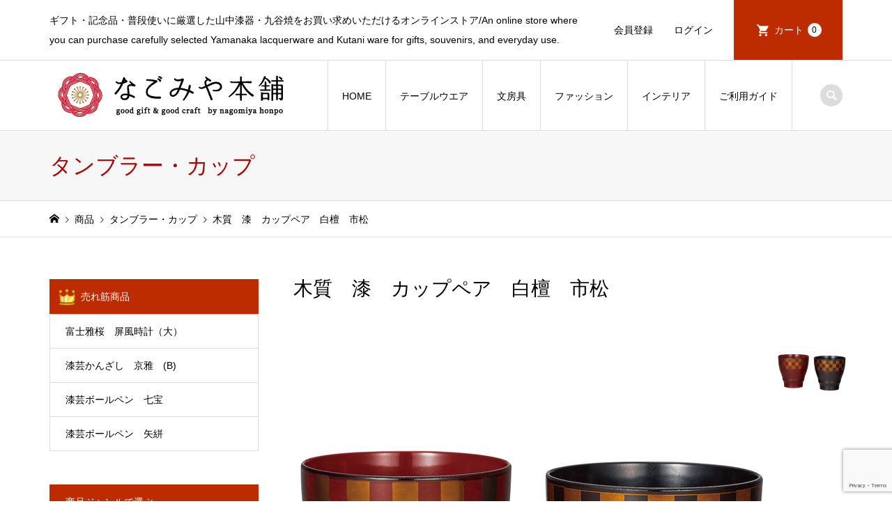

--- FILE ---
content_type: text/html; charset=UTF-8
request_url: https://nagomiyahonpo.com/0000/00/00/nh6k103/
body_size: 20623
content:
<!DOCTYPE html>
<html dir="ltr" lang="ja" prefix="og: https://ogp.me/ns#">
<head >
<meta charset="UTF-8">
<meta name="description" content="塗り重ねた光沢に、優雅な職人芸が息づく。漆器はジャパンともいわれ、優雅でしっとりとした感覚でたっかう評価されております。">
<meta name="viewport" content="width=device-width">
<title>木質 漆 カップペア 白檀 市松 | 石川県の伝統工芸品のオンラインストア なごみや本舗/Traditional Japanese Crafts Shop Nagomiya Honpo</title>
	<style>img:is([sizes="auto" i], [sizes^="auto," i]) { contain-intrinsic-size: 3000px 1500px }</style>
	
		<!-- All in One SEO 4.9.0 - aioseo.com -->
	<meta name="robots" content="max-snippet:-1, max-image-preview:large, max-video-preview:-1" />
	<meta name="author" content="nagomiya"/>
	<meta name="keywords" content="nh7p560,nh6t205,nh5t515" />
	<link rel="canonical" href="https://nagomiyahonpo.com/0000/00/00/nh6k103/" />
	<meta name="generator" content="All in One SEO (AIOSEO) 4.9.0" />
		<meta property="og:locale" content="ja_JP" />
		<meta property="og:site_name" content="加賀 伝統工芸品のオンラインストア　なごみや本舗" />
		<meta property="og:type" content="article" />
		<meta property="og:title" content="木質 漆 カップペア 白檀 市松 | 石川県の伝統工芸品のオンラインストア なごみや本舗/Traditional Japanese Crafts Shop Nagomiya Honpo" />
		<meta property="og:url" content="https://nagomiyahonpo.com/0000/00/00/nh6k103/" />
		<meta property="og:image" content="https://nagomiyahonpo.com/wp-content/uploads/2020/05/なごみや本舗_PNG透過.png" />
		<meta property="og:image:secure_url" content="https://nagomiyahonpo.com/wp-content/uploads/2020/05/なごみや本舗_PNG透過.png" />
		<meta property="og:image:width" content="1907" />
		<meta property="og:image:height" content="464" />
		<meta property="article:published_time" content="-001-11-30T00:00:00+00:00" />
		<meta property="article:modified_time" content="2024-10-02T16:38:54+00:00" />
		<meta name="twitter:card" content="summary_large_image" />
		<meta name="twitter:site" content="@nagomiya_honpo" />
		<meta name="twitter:title" content="木質 漆 カップペア 白檀 市松 | 石川県の伝統工芸品のオンラインストア なごみや本舗/Traditional Japanese Crafts Shop Nagomiya Honpo" />
		<meta name="twitter:creator" content="@nagomiya_honpo" />
		<meta name="twitter:image" content="https://nagomiyahonpo.com/wp-content/uploads/2020/05/なごみや本舗_PNG透過.png" />
		<script type="application/ld+json" class="aioseo-schema">
			{"@context":"https:\/\/schema.org","@graph":[{"@type":"Article","@id":"https:\/\/nagomiyahonpo.com\/0000\/00\/00\/nh6k103\/#article","name":"\u6728\u8cea \u6f06 \u30ab\u30c3\u30d7\u30da\u30a2 \u767d\u6a80 \u5e02\u677e | \u77f3\u5ddd\u770c\u306e\u4f1d\u7d71\u5de5\u82b8\u54c1\u306e\u30aa\u30f3\u30e9\u30a4\u30f3\u30b9\u30c8\u30a2 \u306a\u3054\u307f\u3084\u672c\u8217\/Traditional Japanese Crafts Shop Nagomiya Honpo","headline":"\u6728\u8cea\u3000\u6f06\u3000\u30ab\u30c3\u30d7\u30da\u30a2\u3000\u767d\u6a80\u3000\u5e02\u677e","author":{"@id":"https:\/\/nagomiyahonpo.com\/author\/nagomiya\/#author"},"publisher":{"@id":"https:\/\/nagomiyahonpo.com\/#organization"},"image":{"@type":"ImageObject","url":"https:\/\/nagomiyahonpo.com\/wp-content\/uploads\/2020\/04\/\u306a\u3054\u307f\u3084\u672c\u8217_\u30a2\u30a4\u30b3\u30f3.jpg","@id":"https:\/\/nagomiyahonpo.com\/#articleImage","width":85,"height":85},"datePublished":"-0001-11-30T00:00:00+09:18","dateModified":"2024-10-03T01:38:54+09:00","inLanguage":"ja","mainEntityOfPage":{"@id":"https:\/\/nagomiyahonpo.com\/0000\/00\/00\/nh6k103\/#webpage"},"isPartOf":{"@id":"https:\/\/nagomiyahonpo.com\/0000\/00\/00\/nh6k103\/#webpage"},"articleSection":"3001~5000\u5186, \u5546\u54c1, \u30bf\u30f3\u30d6\u30e9\u30fc\u30fb\u30ab\u30c3\u30d7, NH7P560, NH6T205, NH5T515"},{"@type":"BreadcrumbList","@id":"https:\/\/nagomiyahonpo.com\/0000\/00\/00\/nh6k103\/#breadcrumblist","itemListElement":[{"@type":"ListItem","@id":"https:\/\/nagomiyahonpo.com#listItem","position":1,"name":"\u30db\u30fc\u30e0","item":"https:\/\/nagomiyahonpo.com","nextItem":{"@type":"ListItem","@id":"https:\/\/nagomiyahonpo.com\/category\/item\/#listItem","name":"\u5546\u54c1"}},{"@type":"ListItem","@id":"https:\/\/nagomiyahonpo.com\/category\/item\/#listItem","position":2,"name":"\u5546\u54c1","item":"https:\/\/nagomiyahonpo.com\/category\/item\/","nextItem":{"@type":"ListItem","@id":"https:\/\/nagomiyahonpo.com\/category\/item\/itemgenre\/#listItem","name":"\u5546\u54c1\u30b8\u30e3\u30f3\u30eb"},"previousItem":{"@type":"ListItem","@id":"https:\/\/nagomiyahonpo.com#listItem","name":"\u30db\u30fc\u30e0"}},{"@type":"ListItem","@id":"https:\/\/nagomiyahonpo.com\/category\/item\/itemgenre\/#listItem","position":3,"name":"\u5546\u54c1\u30b8\u30e3\u30f3\u30eb","item":"https:\/\/nagomiyahonpo.com\/category\/item\/itemgenre\/","nextItem":{"@type":"ListItem","@id":"https:\/\/nagomiyahonpo.com\/category\/item\/itemgenre\/table\/#listItem","name":"\u30c6\u30fc\u30d6\u30eb\u30a6\u30a8\u30a2"},"previousItem":{"@type":"ListItem","@id":"https:\/\/nagomiyahonpo.com\/category\/item\/#listItem","name":"\u5546\u54c1"}},{"@type":"ListItem","@id":"https:\/\/nagomiyahonpo.com\/category\/item\/itemgenre\/table\/#listItem","position":4,"name":"\u30c6\u30fc\u30d6\u30eb\u30a6\u30a8\u30a2","item":"https:\/\/nagomiyahonpo.com\/category\/item\/itemgenre\/table\/","nextItem":{"@type":"ListItem","@id":"https:\/\/nagomiyahonpo.com\/category\/item\/itemgenre\/table\/tumbler\/#listItem","name":"\u30bf\u30f3\u30d6\u30e9\u30fc\u30fb\u30ab\u30c3\u30d7"},"previousItem":{"@type":"ListItem","@id":"https:\/\/nagomiyahonpo.com\/category\/item\/itemgenre\/#listItem","name":"\u5546\u54c1\u30b8\u30e3\u30f3\u30eb"}},{"@type":"ListItem","@id":"https:\/\/nagomiyahonpo.com\/category\/item\/itemgenre\/table\/tumbler\/#listItem","position":5,"name":"\u30bf\u30f3\u30d6\u30e9\u30fc\u30fb\u30ab\u30c3\u30d7","item":"https:\/\/nagomiyahonpo.com\/category\/item\/itemgenre\/table\/tumbler\/","nextItem":{"@type":"ListItem","@id":"https:\/\/nagomiyahonpo.com\/0000\/00\/00\/nh6k103\/#listItem","name":"\u6728\u8cea\u3000\u6f06\u3000\u30ab\u30c3\u30d7\u30da\u30a2\u3000\u767d\u6a80\u3000\u5e02\u677e"},"previousItem":{"@type":"ListItem","@id":"https:\/\/nagomiyahonpo.com\/category\/item\/itemgenre\/table\/#listItem","name":"\u30c6\u30fc\u30d6\u30eb\u30a6\u30a8\u30a2"}},{"@type":"ListItem","@id":"https:\/\/nagomiyahonpo.com\/0000\/00\/00\/nh6k103\/#listItem","position":6,"name":"\u6728\u8cea\u3000\u6f06\u3000\u30ab\u30c3\u30d7\u30da\u30a2\u3000\u767d\u6a80\u3000\u5e02\u677e","previousItem":{"@type":"ListItem","@id":"https:\/\/nagomiyahonpo.com\/category\/item\/itemgenre\/table\/tumbler\/#listItem","name":"\u30bf\u30f3\u30d6\u30e9\u30fc\u30fb\u30ab\u30c3\u30d7"}}]},{"@type":"Organization","@id":"https:\/\/nagomiyahonpo.com\/#organization","name":"\u306a\u3054\u307f\u3084\u672c\u8217\/Nagomiya Honpo","description":"\u30ae\u30d5\u30c8\u30fb\u8a18\u5ff5\u54c1\u30fb\u666e\u6bb5\u4f7f\u3044\u306b\u53b3\u9078\u3057\u305f\u5c71\u4e2d\u6f06\u5668\u30fb\u4e5d\u8c37\u713c\u3092\u304a\u8cb7\u3044\u6c42\u3081\u3044\u305f\u3060\u3051\u308b\u30aa\u30f3\u30e9\u30a4\u30f3\u30b9\u30c8\u30a2\/An online store where you can purchase carefully selected Yamanaka lacquerware and Kutani ware for gifts, souvenirs, and everyday use.","url":"https:\/\/nagomiyahonpo.com\/","logo":{"@type":"ImageObject","url":"https:\/\/nagomiyahonpo.com\/wp-content\/uploads\/2020\/04\/\u306a\u3054\u307f\u3084\u672c\u8217_\u30a2\u30a4\u30b3\u30f3.jpg","@id":"https:\/\/nagomiyahonpo.com\/0000\/00\/00\/nh6k103\/#organizationLogo","width":85,"height":85},"image":{"@id":"https:\/\/nagomiyahonpo.com\/0000\/00\/00\/nh6k103\/#organizationLogo"},"sameAs":["https:\/\/twitter.com\/nagomiya_honpo","https:\/\/www.instagram.com\/nagomiyahonpo_yamanaka\/"]},{"@type":"Person","@id":"https:\/\/nagomiyahonpo.com\/author\/nagomiya\/#author","url":"https:\/\/nagomiyahonpo.com\/author\/nagomiya\/","name":"nagomiya","image":{"@type":"ImageObject","@id":"https:\/\/nagomiyahonpo.com\/0000\/00\/00\/nh6k103\/#authorImage","url":"https:\/\/secure.gravatar.com\/avatar\/8a42d85df1c3466679991898ad9f59975d7a00a696f6204f95add58c43c57a9e?s=96&d=mm&r=g","width":96,"height":96,"caption":"nagomiya"}},{"@type":"WebPage","@id":"https:\/\/nagomiyahonpo.com\/0000\/00\/00\/nh6k103\/#webpage","url":"https:\/\/nagomiyahonpo.com\/0000\/00\/00\/nh6k103\/","name":"\u6728\u8cea \u6f06 \u30ab\u30c3\u30d7\u30da\u30a2 \u767d\u6a80 \u5e02\u677e | \u77f3\u5ddd\u770c\u306e\u4f1d\u7d71\u5de5\u82b8\u54c1\u306e\u30aa\u30f3\u30e9\u30a4\u30f3\u30b9\u30c8\u30a2 \u306a\u3054\u307f\u3084\u672c\u8217\/Traditional Japanese Crafts Shop Nagomiya Honpo","inLanguage":"ja","isPartOf":{"@id":"https:\/\/nagomiyahonpo.com\/#website"},"breadcrumb":{"@id":"https:\/\/nagomiyahonpo.com\/0000\/00\/00\/nh6k103\/#breadcrumblist"},"author":{"@id":"https:\/\/nagomiyahonpo.com\/author\/nagomiya\/#author"},"creator":{"@id":"https:\/\/nagomiyahonpo.com\/author\/nagomiya\/#author"},"datePublished":"-0001-11-30T00:00:00+09:18","dateModified":"2024-10-03T01:38:54+09:00"},{"@type":"WebSite","@id":"https:\/\/nagomiyahonpo.com\/#website","url":"https:\/\/nagomiyahonpo.com\/","name":"\u52a0\u8cc0 \u4f1d\u7d71\u5de5\u82b8\u54c1\u306e\u30aa\u30f3\u30e9\u30a4\u30f3\u30b9\u30c8\u30a2\u3000\u306a\u3054\u307f\u3084\u672c\u8217\/Traditional Japanese Crafts Shop Nagomiya Honpo","alternateName":"\u306a\u3054\u307f\u3084\u672c\u8217\/Nagomiya Honpo","description":"\u30ae\u30d5\u30c8\u30fb\u8a18\u5ff5\u54c1\u30fb\u666e\u6bb5\u4f7f\u3044\u306b\u53b3\u9078\u3057\u305f\u5c71\u4e2d\u6f06\u5668\u30fb\u4e5d\u8c37\u713c\u3092\u304a\u8cb7\u3044\u6c42\u3081\u3044\u305f\u3060\u3051\u308b\u30aa\u30f3\u30e9\u30a4\u30f3\u30b9\u30c8\u30a2\/An online store where you can purchase carefully selected Yamanaka lacquerware and Kutani ware for gifts, souvenirs, and everyday use.","inLanguage":"ja","publisher":{"@id":"https:\/\/nagomiyahonpo.com\/#organization"}}]}
		</script>
		<!-- All in One SEO -->

<link rel="alternate" type="application/rss+xml" title="石川県の伝統工芸品のオンラインストア　なごみや本舗/Traditional Japanese Crafts Shop Nagomiya Honpo &raquo; 木質　漆　カップペア　白檀　市松 のコメントのフィード" href="https://nagomiyahonpo.com/0000/00/00/nh6k103/feed/" />
<link rel="preconnect" href="https://fonts.googleapis.com">
<link rel="preconnect" href="https://fonts.gstatic.com" crossorigin>
<link href="https://fonts.googleapis.com/css2?family=Noto+Sans+JP:wght@400;600" rel="stylesheet">
<link rel='stylesheet' id='wp-block-library-css' href='https://nagomiyahonpo.com/wp-includes/css/dist/block-library/style.min.css?ver=6.8.3' type='text/css' media='all' />
<style id='classic-theme-styles-inline-css' type='text/css'>
/*! This file is auto-generated */
.wp-block-button__link{color:#fff;background-color:#32373c;border-radius:9999px;box-shadow:none;text-decoration:none;padding:calc(.667em + 2px) calc(1.333em + 2px);font-size:1.125em}.wp-block-file__button{background:#32373c;color:#fff;text-decoration:none}
</style>
<link rel='stylesheet' id='aioseo/css/src/vue/standalone/blocks/table-of-contents/global.scss-css' href='https://nagomiyahonpo.com/wp-content/plugins/all-in-one-seo-pack/dist/Lite/assets/css/table-of-contents/global.e90f6d47.css?ver=4.9.0' type='text/css' media='all' />
<style id='global-styles-inline-css' type='text/css'>
:root{--wp--preset--aspect-ratio--square: 1;--wp--preset--aspect-ratio--4-3: 4/3;--wp--preset--aspect-ratio--3-4: 3/4;--wp--preset--aspect-ratio--3-2: 3/2;--wp--preset--aspect-ratio--2-3: 2/3;--wp--preset--aspect-ratio--16-9: 16/9;--wp--preset--aspect-ratio--9-16: 9/16;--wp--preset--color--black: #000000;--wp--preset--color--cyan-bluish-gray: #abb8c3;--wp--preset--color--white: #ffffff;--wp--preset--color--pale-pink: #f78da7;--wp--preset--color--vivid-red: #cf2e2e;--wp--preset--color--luminous-vivid-orange: #ff6900;--wp--preset--color--luminous-vivid-amber: #fcb900;--wp--preset--color--light-green-cyan: #7bdcb5;--wp--preset--color--vivid-green-cyan: #00d084;--wp--preset--color--pale-cyan-blue: #8ed1fc;--wp--preset--color--vivid-cyan-blue: #0693e3;--wp--preset--color--vivid-purple: #9b51e0;--wp--preset--gradient--vivid-cyan-blue-to-vivid-purple: linear-gradient(135deg,rgba(6,147,227,1) 0%,rgb(155,81,224) 100%);--wp--preset--gradient--light-green-cyan-to-vivid-green-cyan: linear-gradient(135deg,rgb(122,220,180) 0%,rgb(0,208,130) 100%);--wp--preset--gradient--luminous-vivid-amber-to-luminous-vivid-orange: linear-gradient(135deg,rgba(252,185,0,1) 0%,rgba(255,105,0,1) 100%);--wp--preset--gradient--luminous-vivid-orange-to-vivid-red: linear-gradient(135deg,rgba(255,105,0,1) 0%,rgb(207,46,46) 100%);--wp--preset--gradient--very-light-gray-to-cyan-bluish-gray: linear-gradient(135deg,rgb(238,238,238) 0%,rgb(169,184,195) 100%);--wp--preset--gradient--cool-to-warm-spectrum: linear-gradient(135deg,rgb(74,234,220) 0%,rgb(151,120,209) 20%,rgb(207,42,186) 40%,rgb(238,44,130) 60%,rgb(251,105,98) 80%,rgb(254,248,76) 100%);--wp--preset--gradient--blush-light-purple: linear-gradient(135deg,rgb(255,206,236) 0%,rgb(152,150,240) 100%);--wp--preset--gradient--blush-bordeaux: linear-gradient(135deg,rgb(254,205,165) 0%,rgb(254,45,45) 50%,rgb(107,0,62) 100%);--wp--preset--gradient--luminous-dusk: linear-gradient(135deg,rgb(255,203,112) 0%,rgb(199,81,192) 50%,rgb(65,88,208) 100%);--wp--preset--gradient--pale-ocean: linear-gradient(135deg,rgb(255,245,203) 0%,rgb(182,227,212) 50%,rgb(51,167,181) 100%);--wp--preset--gradient--electric-grass: linear-gradient(135deg,rgb(202,248,128) 0%,rgb(113,206,126) 100%);--wp--preset--gradient--midnight: linear-gradient(135deg,rgb(2,3,129) 0%,rgb(40,116,252) 100%);--wp--preset--font-size--small: 13px;--wp--preset--font-size--medium: 20px;--wp--preset--font-size--large: 36px;--wp--preset--font-size--x-large: 42px;--wp--preset--spacing--20: 0.44rem;--wp--preset--spacing--30: 0.67rem;--wp--preset--spacing--40: 1rem;--wp--preset--spacing--50: 1.5rem;--wp--preset--spacing--60: 2.25rem;--wp--preset--spacing--70: 3.38rem;--wp--preset--spacing--80: 5.06rem;--wp--preset--shadow--natural: 6px 6px 9px rgba(0, 0, 0, 0.2);--wp--preset--shadow--deep: 12px 12px 50px rgba(0, 0, 0, 0.4);--wp--preset--shadow--sharp: 6px 6px 0px rgba(0, 0, 0, 0.2);--wp--preset--shadow--outlined: 6px 6px 0px -3px rgba(255, 255, 255, 1), 6px 6px rgba(0, 0, 0, 1);--wp--preset--shadow--crisp: 6px 6px 0px rgba(0, 0, 0, 1);}:where(.is-layout-flex){gap: 0.5em;}:where(.is-layout-grid){gap: 0.5em;}body .is-layout-flex{display: flex;}.is-layout-flex{flex-wrap: wrap;align-items: center;}.is-layout-flex > :is(*, div){margin: 0;}body .is-layout-grid{display: grid;}.is-layout-grid > :is(*, div){margin: 0;}:where(.wp-block-columns.is-layout-flex){gap: 2em;}:where(.wp-block-columns.is-layout-grid){gap: 2em;}:where(.wp-block-post-template.is-layout-flex){gap: 1.25em;}:where(.wp-block-post-template.is-layout-grid){gap: 1.25em;}.has-black-color{color: var(--wp--preset--color--black) !important;}.has-cyan-bluish-gray-color{color: var(--wp--preset--color--cyan-bluish-gray) !important;}.has-white-color{color: var(--wp--preset--color--white) !important;}.has-pale-pink-color{color: var(--wp--preset--color--pale-pink) !important;}.has-vivid-red-color{color: var(--wp--preset--color--vivid-red) !important;}.has-luminous-vivid-orange-color{color: var(--wp--preset--color--luminous-vivid-orange) !important;}.has-luminous-vivid-amber-color{color: var(--wp--preset--color--luminous-vivid-amber) !important;}.has-light-green-cyan-color{color: var(--wp--preset--color--light-green-cyan) !important;}.has-vivid-green-cyan-color{color: var(--wp--preset--color--vivid-green-cyan) !important;}.has-pale-cyan-blue-color{color: var(--wp--preset--color--pale-cyan-blue) !important;}.has-vivid-cyan-blue-color{color: var(--wp--preset--color--vivid-cyan-blue) !important;}.has-vivid-purple-color{color: var(--wp--preset--color--vivid-purple) !important;}.has-black-background-color{background-color: var(--wp--preset--color--black) !important;}.has-cyan-bluish-gray-background-color{background-color: var(--wp--preset--color--cyan-bluish-gray) !important;}.has-white-background-color{background-color: var(--wp--preset--color--white) !important;}.has-pale-pink-background-color{background-color: var(--wp--preset--color--pale-pink) !important;}.has-vivid-red-background-color{background-color: var(--wp--preset--color--vivid-red) !important;}.has-luminous-vivid-orange-background-color{background-color: var(--wp--preset--color--luminous-vivid-orange) !important;}.has-luminous-vivid-amber-background-color{background-color: var(--wp--preset--color--luminous-vivid-amber) !important;}.has-light-green-cyan-background-color{background-color: var(--wp--preset--color--light-green-cyan) !important;}.has-vivid-green-cyan-background-color{background-color: var(--wp--preset--color--vivid-green-cyan) !important;}.has-pale-cyan-blue-background-color{background-color: var(--wp--preset--color--pale-cyan-blue) !important;}.has-vivid-cyan-blue-background-color{background-color: var(--wp--preset--color--vivid-cyan-blue) !important;}.has-vivid-purple-background-color{background-color: var(--wp--preset--color--vivid-purple) !important;}.has-black-border-color{border-color: var(--wp--preset--color--black) !important;}.has-cyan-bluish-gray-border-color{border-color: var(--wp--preset--color--cyan-bluish-gray) !important;}.has-white-border-color{border-color: var(--wp--preset--color--white) !important;}.has-pale-pink-border-color{border-color: var(--wp--preset--color--pale-pink) !important;}.has-vivid-red-border-color{border-color: var(--wp--preset--color--vivid-red) !important;}.has-luminous-vivid-orange-border-color{border-color: var(--wp--preset--color--luminous-vivid-orange) !important;}.has-luminous-vivid-amber-border-color{border-color: var(--wp--preset--color--luminous-vivid-amber) !important;}.has-light-green-cyan-border-color{border-color: var(--wp--preset--color--light-green-cyan) !important;}.has-vivid-green-cyan-border-color{border-color: var(--wp--preset--color--vivid-green-cyan) !important;}.has-pale-cyan-blue-border-color{border-color: var(--wp--preset--color--pale-cyan-blue) !important;}.has-vivid-cyan-blue-border-color{border-color: var(--wp--preset--color--vivid-cyan-blue) !important;}.has-vivid-purple-border-color{border-color: var(--wp--preset--color--vivid-purple) !important;}.has-vivid-cyan-blue-to-vivid-purple-gradient-background{background: var(--wp--preset--gradient--vivid-cyan-blue-to-vivid-purple) !important;}.has-light-green-cyan-to-vivid-green-cyan-gradient-background{background: var(--wp--preset--gradient--light-green-cyan-to-vivid-green-cyan) !important;}.has-luminous-vivid-amber-to-luminous-vivid-orange-gradient-background{background: var(--wp--preset--gradient--luminous-vivid-amber-to-luminous-vivid-orange) !important;}.has-luminous-vivid-orange-to-vivid-red-gradient-background{background: var(--wp--preset--gradient--luminous-vivid-orange-to-vivid-red) !important;}.has-very-light-gray-to-cyan-bluish-gray-gradient-background{background: var(--wp--preset--gradient--very-light-gray-to-cyan-bluish-gray) !important;}.has-cool-to-warm-spectrum-gradient-background{background: var(--wp--preset--gradient--cool-to-warm-spectrum) !important;}.has-blush-light-purple-gradient-background{background: var(--wp--preset--gradient--blush-light-purple) !important;}.has-blush-bordeaux-gradient-background{background: var(--wp--preset--gradient--blush-bordeaux) !important;}.has-luminous-dusk-gradient-background{background: var(--wp--preset--gradient--luminous-dusk) !important;}.has-pale-ocean-gradient-background{background: var(--wp--preset--gradient--pale-ocean) !important;}.has-electric-grass-gradient-background{background: var(--wp--preset--gradient--electric-grass) !important;}.has-midnight-gradient-background{background: var(--wp--preset--gradient--midnight) !important;}.has-small-font-size{font-size: var(--wp--preset--font-size--small) !important;}.has-medium-font-size{font-size: var(--wp--preset--font-size--medium) !important;}.has-large-font-size{font-size: var(--wp--preset--font-size--large) !important;}.has-x-large-font-size{font-size: var(--wp--preset--font-size--x-large) !important;}
:where(.wp-block-post-template.is-layout-flex){gap: 1.25em;}:where(.wp-block-post-template.is-layout-grid){gap: 1.25em;}
:where(.wp-block-columns.is-layout-flex){gap: 2em;}:where(.wp-block-columns.is-layout-grid){gap: 2em;}
:root :where(.wp-block-pullquote){font-size: 1.5em;line-height: 1.6;}
</style>
<link rel='stylesheet' id='contact-form-7-css' href='https://nagomiyahonpo.com/wp-content/plugins/contact-form-7/includes/css/styles.css?ver=6.1.3' type='text/css' media='all' />
<link rel='stylesheet' id='iconic-style-css' href='https://nagomiyahonpo.com/wp-content/themes/iconic_tcd062/style.css?ver=2.0.6' type='text/css' media='all' />
<link rel='stylesheet' id='design-plus-css' href='https://nagomiyahonpo.com/wp-content/themes/iconic_tcd062/css/design-plus.css?ver=2.0.6' type='text/css' media='all' />
<link rel='stylesheet' id='tcd-sns-style-css' href='https://nagomiyahonpo.com/wp-content/themes/iconic_tcd062/css/sns-button.css?ver=2.0.6' type='text/css' media='all' />
<link rel='stylesheet' id='usces_default_css-css' href='https://nagomiyahonpo.com/wp-content/plugins/usc-e-shop/css/usces_default.css?ver=2.11.26.2512161' type='text/css' media='all' />
<link rel='stylesheet' id='dashicons-css' href='https://nagomiyahonpo.com/wp-includes/css/dashicons.min.css?ver=6.8.3' type='text/css' media='all' />
<style>:root {
  --tcd-font-type1: Arial,"Hiragino Sans","Yu Gothic Medium","Meiryo",sans-serif;
  --tcd-font-type2: "Times New Roman",Times,"Yu Mincho","游明朝","游明朝体","Hiragino Mincho Pro",serif;
  --tcd-font-type3: Palatino,"Yu Kyokasho","游教科書体","UD デジタル 教科書体 N","游明朝","游明朝体","Hiragino Mincho Pro","Meiryo",serif;
  --tcd-font-type-logo: "Noto Sans JP",sans-serif;
}</style>
<script type="text/javascript" src="https://nagomiyahonpo.com/wp-includes/js/jquery/jquery.min.js?ver=3.7.1" id="jquery-core-js"></script>
<script type="text/javascript" src="https://nagomiyahonpo.com/wp-includes/js/jquery/jquery-migrate.min.js?ver=3.4.1" id="jquery-migrate-js"></script>
<script type="text/javascript" src="https://nagomiyahonpo.com/wp-content/themes/iconic_tcd062/js/comment.js?ver=2.0.6" id="iconic-comment-js"></script>
<link rel="https://api.w.org/" href="https://nagomiyahonpo.com/wp-json/" /><link rel="alternate" title="JSON" type="application/json" href="https://nagomiyahonpo.com/wp-json/wp/v2/posts/4370" /><link rel="EditURI" type="application/rsd+xml" title="RSD" href="https://nagomiyahonpo.com/xmlrpc.php?rsd" />
<meta name="generator" content="WordPress 6.8.3" />
<link rel='shortlink' href='https://nagomiyahonpo.com/?p=4370' />
<link rel="alternate" title="oEmbed (JSON)" type="application/json+oembed" href="https://nagomiyahonpo.com/wp-json/oembed/1.0/embed?url=https%3A%2F%2Fnagomiyahonpo.com%2F0000%2F00%2F00%2Fnh6k103%2F" />
<link rel="alternate" title="oEmbed (XML)" type="text/xml+oembed" href="https://nagomiyahonpo.com/wp-json/oembed/1.0/embed?url=https%3A%2F%2Fnagomiyahonpo.com%2F0000%2F00%2F00%2Fnh6k103%2F&#038;format=xml" />

<meta property="og:title" content="木質　漆　カップペア　白檀　市松">
<meta property="og:type" content="product">
<meta property="og:description" content="木質　漆　カップペア　白檀　市松">
<meta property="og:url" content="https://nagomiyahonpo.com/0000/00/00/nh6k103/">
<meta property="og:image" content="https://nagomiyahonpo.com/wp-content/uploads/2020/04/NH6K103-150x150.gif">
<meta property="og:site_name" content="石川県の伝統工芸品のオンラインストア　なごみや本舗/Traditional Japanese Crafts Shop Nagomiya Honpo"><style>
.p-article-news__date, .p-wc-headline, #wdgctToCart a { color: #bc2c00; }
.p-button, .p-global-nav .sub-menu .current-menu-item > a, .p-page-links > span, .p-pager__item .current, .p-headline, .p-widget-sidebar .p-widget__title, .c-comment__form-submit:hover, .p-widget-sidebar.widget_block .wp-block-heading, .c-comment__password-protected, .c-pw__btn--register, .c-pw__btn, .slick-arrow, .slick-dots li.slick-active button, .widget_welcart_login input#member_loginw, .widget_welcart_login input#member_login, #wdgctToCheckout a, #kuroneko_web-dialog #kuroneko_web_token_next { background-color: #bc2c00; }
#kuroneko_web-dialog #kuroneko_web_token_cancel { background-color: #de9680; }
.p-page-links > span, .p-pager__item .current, .slick-dots li.slick-active button, .p-cb__item-header, .p-entry-item__cart dl.item-sku dd input[type="radio"]:checked + label, .p-entry-item__cart dl.item-sku dd label:hover { border-color: #bc2c00; }
.c-comment__tab-item.is-active a, .c-comment__tab-item a:hover, .c-comment__tab-item.is-active p { background-color: #bc2c00; border-color: #bc2c00; }
.c-comment__tab-item.is-active a:after, .c-comment__tab-item.is-active p:after { border-top-color: #bc2c00; }
.p-widget-categories .current-cat-item > a { background-color: rgba(188, 44, 0, 0.15); }
a:hover, .p-header__welcart-nav li a:hover, .p-widget-categories .toggle-children:hover, #wdgctToCart a:hover { color: #bc2c00; }
.p-button:hover, .p-page-links a:hover, .p-pager__item a:hover, .p-search-button:hover, .p-pagetop a:hover, .p-footer-search__submit:hover, .p-widget .searchform #searchsubmit:hover, .p-widget-search .p-widget-search__submit:hover, a.p-cb__item-archive-button:hover, .slick-arrow:hover, .slick-dots li:hover button, .widget_welcart_search #searchsubmit:hover, .widget_welcart_login input#member_loginw:hover, .widget_welcart_login input#member_login:hover, #wdgctToCheckout a:hover, #kuroneko_web-dialog #kuroneko_web_token_next:hover, #kuroneko_web-dialog #kuroneko_web_token_cancel:hover { background-color: #bc2c00; }
.p-page-links a:hover, .p-pager__item a:hover, .slick-dots li:hover button { border-color: #bc2c00; }
.p-entry__body a, .custom-html-widget a { color: #bc2c00; }
.p-entry__body a:hover, .custom-html-widget a:hover { color: #bc2c00; }
body, input, textarea, .p-entry-item__title .p-article__soldout { font-family: var(--tcd-font-type1); }
.p-logo, .p-entry__title, .p-page-header__title, .p-index-slider__item-catch, .p-cb__item-headline, .p-index-banner__headline, .p-index-boxes__item-headline {
font-family: var(--tcd-font-type2); 
}
.c-font-type--logo a { font-family: var(--tcd-font-type-logo); font-weight: bold !important;}
.c-load--type1 { border: 3px solid rgba(153, 153, 153, 0.2); border-top-color: #000000; }
.p-hover-effect--type1:hover img { -webkit-transform: scale(1.1); transform: scale(1.1); }
.p-hover-effect--type2 img { margin-left: -8px; }
.p-hover-effect--type2:hover img { margin-left: 8px; }
.p-hover-effect--type2:hover .p-hover-effect__image { background: #000000; }
.p-hover-effect--type2:hover img { opacity: 0.5 }
.p-hover-effect--type3:hover .p-hover-effect__image { background: #000000; }
.p-hover-effect--type3:hover img { opacity: 0.5; }
.p-entry__title { font-size: 32px; }
.p-entry__title, .p-article__title { color: #000000 }
.p-entry__body { font-size: 14px; }
.p-entry__body { color: #000000; }
.p-entry-news__title { font-size: 24px; }
.p-entry-news__title, .p-article-news__title { color: #000000 }
.p-entry-news__body { color: #000000; font-size: 14px; }
.p-entry-item__title { font-size: 28px; }
.p-entry-item__title, .p-article-item__title, .p-article__price { color: #000000; }
.p-entry-item__body, p-wc__body { color: #000000; font-size: 14px; }
.p-price { color: #d80000; }
.p-entry-item__price { font-size: 22px; }
body.l-header__fix .is-header-fixed .l-header__bar { background: rgba(255, 255, 255, 0.8); }
.l-header { background: rgba(255, 255, 255, 0.8); }
.l-header a, .p-global-nav a { color: #000000; }
.p-header__logo--text { font-size: 36px; }
.p-header__welcart-nav__member a, .p-header__welcart-nav__cart a, .p-cart-button .p-header__welcart-nav__badge { background-color: #bc2c00; }
.p-header__welcart-nav__member a:hover, .p-header__welcart-nav__cart a:hover, .p-cart-button:hover .p-header__welcart-nav__badge { background-color: #961900; }
.p-global-nav > li > a::after, .p-global-nav > li.current-menu-item > a::after { background-color: #000000; }
.p-megamenu__bg, .p-global-nav .sub-menu { background-color: #f7f7f7; }
.p-megamenu a, .p-global-nav .sub-menu a { color: #000000; }
.p-megamenu a:hover, .p-megamenu li.is-active > a, .p-global-nav .sub-menu a:hover { background-color: #006689; color: #ffffff; }
.p-page-header { background-color: #f7f7f7; }
.p-page-header__title { color: #ad0000; }
.p-page-header__desc { color: #000000; }
.p-footer-widget-area { background-color: #9b2222; color: #ffffff; }
.p-footer-widget-area .p-widget__title,.p-footer-widget-area  .widget_block .wp-block-heading { color: #ffffff; }
.p-footer-widget-area a, .p-footer-widget-area .toggle-children { color: #ffffff; }
.p-footer-widget-area a:hover { color: #000000; }
@media only screen and (max-width: 991px) {
	.l-header__bar { background-color: rgba(255, 255, 255, 0.8); }
	.p-header__logo--text { font-size: 26px; }
	.p-global-nav { background-color: rgba(247,247,247, 0.8); }
	.p-global-nav a { color: #000000; }
	.p-global-nav a:hover { background-color: rgba(0,102,137, 0.8); color: #ffffff; }
	.p-header-view-cart { background-color: rgba(255, 255, 255, 0.8); }
	.p-entry__title { font-size: 20px; }
	.p-entry__body { font-size: 14px; }
	.p-entry-news__title { font-size: 20px; }
	.p-entry-news__body { font-size: 14px; }
	.p-entry-item__title { font-size: 20px; }
	.p-entry-item__body, p-wc__body { font-size: 14px; }
	.p-entry-item__price { font-size: 20px; }
}
#site_info_widget-4 .p-siteinfo__title { font-size: 36px; }
@media only screen and (max-width: 991px) {
	#site_info_widget-4 .p-siteinfo__title { font-size: 25px; }
}
@media only screen and (min-width: 1199px) {
  .p-entry-item__mainimage img { width: unset; }
}

.q_button {
position: relative;
line-height: 42px;
box-shadow: 0 3px 0 #999999;
text-shadow: 0 1px 1px rgba(0, 0, 0, .5);
}
.q_button:hover {
box-shadow: 0 3px 0 #999999;
}
.q_button:active {
top: 3px;
box-shadow: none;
}

.bt_white{
background:#C0C0C0;
color:#00F;
}

.bt_white:hover, .bt_white:focus{
background:#C0C0C0;
color:#00F;
}

@media only screen and (max-width: 1200px){
  .p-global-nav > li > a > span {
    display: block;
    position: absolute;
    left: 0;
    top: 0;
    height: 100%;
    width: 100%;
  }

#js-product-archive .p-archive03__item-thumbnail {
 padding-top: 100%; }



.p-entry-item__mainimage-inner {
    padding-top: 130%;
}
.p-entry-item__subimage-inner {
    padding-top: 130%;
}
.p-item-archive__item-thumbnail {
    padding-top: 130%;
}

.p-item-archive__item-thumbnail img { object-fit: contain; }
</style>
<style type="text/css">

</style>
<link rel="icon" href="https://nagomiyahonpo.com/wp-content/uploads/2020/05/なごみや本舗_マーク.gif" sizes="32x32" />
<link rel="icon" href="https://nagomiyahonpo.com/wp-content/uploads/2020/05/なごみや本舗_マーク.gif" sizes="192x192" />
<link rel="apple-touch-icon" href="https://nagomiyahonpo.com/wp-content/uploads/2020/05/なごみや本舗_マーク.gif" />
<meta name="msapplication-TileImage" content="https://nagomiyahonpo.com/wp-content/uploads/2020/05/なごみや本舗_マーク.gif" />
</head>
<body class="wp-singular post-template-default single single-post postid-4370 single-format-standard wp-embed-responsive wp-theme-iconic_tcd062 single-item l-sidebar--type1 l-header__fix">
<header id="js-header" class="l-header">
	<div class="p-header__top">
		<div class="p-header__top__inner l-inner">
			<div class="p-header-description">ギフト・記念品・普段使いに厳選した山中漆器・九谷焼をお買い求めいただけるオンラインストア/An online store where you can purchase carefully selected Yamanaka lacquerware and Kutani ware for gifts, souvenirs, and everyday use.</div>
			<ul class="p-header__welcart-nav">
				<li><a href="https://nagomiyahonpo.com/usces-member/?usces_page=newmember">会員登録</a></li>
				<li class="p-header__welcart-nav__login"><a href="https://nagomiyahonpo.com/usces-member/?usces_page=login">ログイン</a></li>
                <li class="p-header__welcart-nav__cart"><a id="js-header-cart" href="https://nagomiyahonpo.com/usces-cart/">カート<span class="p-header__welcart-nav__badge">0</span></a></li>
            </ul>
		</div>
	</div>
	<div class="l-header__bar p-header__bar">
		<div class="p-header__bar__inner l-inner">
			<div class="p-logo p-header__logo">
				<a href="https://nagomiyahonpo.com/"><img src="https://nagomiyahonpo.com/wp-content/uploads/2020/05/なごみや本舗‗PC‗透過-1.gif" alt="石川県の伝統工芸品のオンラインストア　なごみや本舗/Traditional Japanese Crafts Shop Nagomiya Honpo"></a>
			</div>
			<div class="p-logo p-header__logo--mobile">
				<a href="https://nagomiyahonpo.com/"><img src="https://nagomiyahonpo.com/wp-content/uploads/2020/05/なごみや本舗‗スマホ‗透過.gif" alt="石川県の伝統工芸品のオンラインストア　なごみや本舗/Traditional Japanese Crafts Shop Nagomiya Honpo"></a>
			</div>
			<a href="https://nagomiyahonpo.com/usces-cart/" id="js-header-cart--mobile" class="p-cart-button c-cart-button"><span class="p-header__welcart-nav__badge">0</span></a>
			<a href="#" id="js-menu-button" class="p-menu-button c-menu-button"></a>
<nav class="p-global-nav__container"><ul id="js-global-nav" class="p-global-nav"><li id="menu-item-178" class="menu-item menu-item-type-custom menu-item-object-custom menu-item-home menu-item-has-children menu-item-178"><a href="https://nagomiyahonpo.com/">HOME<span></span></a>
<ul class="sub-menu">
	<li id="menu-item-7293" class="menu-item menu-item-type-post_type menu-item-object-page menu-item-7293"><a href="https://nagomiyahonpo.com/aboutus/">なごみや本舗について<span></span></a></li>
	<li id="menu-item-8689" class="menu-item menu-item-type-post_type menu-item-object-page menu-item-8689"><a href="https://nagomiyahonpo.com/aboutyamanaka-shikki/">山中漆器について<span></span></a></li>
	<li id="menu-item-4981" class="menu-item menu-item-type-post_type menu-item-object-page current_page_parent menu-item-4981"><a href="https://nagomiyahonpo.com/blog/">ブログ一覧ページ<span></span></a></li>
</ul>
</li>
<li id="menu-item-7357" class="menu-item menu-item-type-taxonomy menu-item-object-category current-post-ancestor menu-item-has-children menu-item-7357 menu-megamenu"><a href="https://nagomiyahonpo.com/category/item/itemgenre/table/">テーブルウエア<span></span></a>
<ul class="sub-menu">
	<li id="menu-item-156" class="menu-item menu-item-type-taxonomy menu-item-object-category menu-item-156"><a href="https://nagomiyahonpo.com/category/item/itemgenre/table/bowl/">お椀・ボウル<span></span></a></li>
	<li id="menu-item-157" class="menu-item menu-item-type-taxonomy menu-item-object-category menu-item-157"><a href="https://nagomiyahonpo.com/category/item/itemgenre/table/tray/">お盆・トレー<span></span></a></li>
	<li id="menu-item-158" class="menu-item menu-item-type-taxonomy menu-item-object-category menu-item-158"><a href="https://nagomiyahonpo.com/category/item/itemgenre/table/guipumi/">ぐい吞み<span></span></a></li>
	<li id="menu-item-161" class="menu-item menu-item-type-taxonomy menu-item-object-category menu-item-161"><a href="https://nagomiyahonpo.com/category/item/itemgenre/table/cutlery/">カトラリー<span></span></a></li>
	<li id="menu-item-162" class="menu-item menu-item-type-taxonomy menu-item-object-category menu-item-162"><a href="https://nagomiyahonpo.com/category/item/itemgenre/table/coaster/">コースター<span></span></a></li>
	<li id="menu-item-163" class="menu-item menu-item-type-taxonomy menu-item-object-category current-post-ancestor current-menu-parent current-post-parent menu-item-163"><a href="https://nagomiyahonpo.com/category/item/itemgenre/table/tumbler/">タンブラー・カップ<span></span></a></li>
	<li id="menu-item-165" class="menu-item menu-item-type-taxonomy menu-item-object-category menu-item-165"><a href="https://nagomiyahonpo.com/category/item/itemgenre/table/placemat/">ランチョンマット<span></span></a></li>
	<li id="menu-item-169" class="menu-item menu-item-type-taxonomy menu-item-object-category menu-item-169"><a href="https://nagomiyahonpo.com/category/item/itemgenre/table/plate/">皿・プレート<span></span></a></li>
	<li id="menu-item-170" class="menu-item menu-item-type-taxonomy menu-item-object-category menu-item-170"><a href="https://nagomiyahonpo.com/category/item/itemgenre/table/chopsticks/">箸<span></span></a></li>
	<li id="menu-item-171" class="menu-item menu-item-type-taxonomy menu-item-object-category menu-item-171"><a href="https://nagomiyahonpo.com/category/item/itemgenre/table/nestofboxes/">重箱・オードブル<span></span></a></li>
	<li id="menu-item-172" class="menu-item menu-item-type-taxonomy menu-item-object-category menu-item-172"><a href="https://nagomiyahonpo.com/category/item/itemgenre/table/pot/">鉢<span></span></a></li>
	<li id="menu-item-246" class="menu-item menu-item-type-taxonomy menu-item-object-category menu-item-246"><a href="https://nagomiyahonpo.com/category/item/itemgenre/table/sakazuki/">盃<span></span></a></li>
	<li id="menu-item-249" class="menu-item menu-item-type-taxonomy menu-item-object-category menu-item-249"><a href="https://nagomiyahonpo.com/category/item/itemgenre/table/sobachoko/">蕎麦猪口<span></span></a></li>
	<li id="menu-item-241" class="menu-item menu-item-type-taxonomy menu-item-object-category menu-item-241"><a href="https://nagomiyahonpo.com/category/item/itemgenre/table/tosoki/">屠蘇器<span></span></a></li>
</ul>
</li>
<li id="menu-item-7358" class="menu-item menu-item-type-taxonomy menu-item-object-category menu-item-has-children menu-item-7358 menu-megamenu"><a href="https://nagomiyahonpo.com/category/item/itemgenre/bunbougu/">文房具<span></span></a>
<ul class="sub-menu">
	<li id="menu-item-164" class="menu-item menu-item-type-taxonomy menu-item-object-category menu-item-164"><a href="https://nagomiyahonpo.com/category/item/itemgenre/bunbougu/pen/">ペン<span></span></a></li>
	<li id="menu-item-166" class="menu-item menu-item-type-taxonomy menu-item-object-category menu-item-166"><a href="https://nagomiyahonpo.com/category/item/itemgenre/bunbougu/fountainpen/">万年筆<span></span></a></li>
	<li id="menu-item-239" class="menu-item menu-item-type-taxonomy menu-item-object-category menu-item-239"><a href="https://nagomiyahonpo.com/category/item/itemgenre/bunbougu/meishiire/">名刺入れ<span></span></a></li>
	<li id="menu-item-237" class="menu-item menu-item-type-taxonomy menu-item-object-category menu-item-237"><a href="https://nagomiyahonpo.com/category/item/itemgenre/bunbougu/loupe/">ルーペ<span></span></a></li>
	<li id="menu-item-234" class="menu-item menu-item-type-taxonomy menu-item-object-category menu-item-234"><a href="https://nagomiyahonpo.com/category/item/itemgenre/bunbougu/stathionery/">ステーショナリーセット<span></span></a></li>
	<li id="menu-item-228" class="menu-item menu-item-type-taxonomy menu-item-object-category menu-item-228"><a href="https://nagomiyahonpo.com/category/item/itemgenre/bunbougu/usbmemory/">USBメモリ<span></span></a></li>
	<li id="menu-item-236" class="menu-item menu-item-type-taxonomy menu-item-object-category menu-item-236"><a href="https://nagomiyahonpo.com/category/item/itemgenre/bunbougu/pencase/">ペンケース<span></span></a></li>
	<li id="menu-item-244" class="menu-item menu-item-type-taxonomy menu-item-object-category menu-item-244"><a href="https://nagomiyahonpo.com/category/item/itemgenre/bunbougu/syunikuire/">朱肉入れ<span></span></a></li>
	<li id="menu-item-5152" class="menu-item menu-item-type-taxonomy menu-item-object-category menu-item-5152"><a href="https://nagomiyahonpo.com/category/item/itemgenre/bunbougu/mouse/">マウスパッド<span></span></a></li>
	<li id="menu-item-230" class="menu-item menu-item-type-taxonomy menu-item-object-category menu-item-230"><a href="https://nagomiyahonpo.com/category/item/itemgenre/bunbougu/otherstationery/">その他（文房具）<span></span></a></li>
</ul>
</li>
<li id="menu-item-7359" class="menu-item menu-item-type-taxonomy menu-item-object-category menu-item-has-children menu-item-7359 menu-megamenu"><a href="https://nagomiyahonpo.com/category/item/itemgenre/fashion/">ファッション<span></span></a>
<ul class="sub-menu">
	<li id="menu-item-9581" class="menu-item menu-item-type-taxonomy menu-item-object-category menu-item-9581"><a href="https://nagomiyahonpo.com/category/item/itemgenre/fashion/atomizer/">アトマイザー<span></span></a></li>
	<li id="menu-item-160" class="menu-item menu-item-type-taxonomy menu-item-object-category menu-item-160"><a href="https://nagomiyahonpo.com/category/item/itemgenre/fashion/accessories/">バレッタ<span></span></a></li>
	<li id="menu-item-229" class="menu-item menu-item-type-taxonomy menu-item-object-category menu-item-229"><a href="https://nagomiyahonpo.com/category/item/itemgenre/fashion/kanzashi/">かんざし<span></span></a></li>
	<li id="menu-item-242" class="menu-item menu-item-type-taxonomy menu-item-object-category menu-item-242"><a href="https://nagomiyahonpo.com/category/item/itemgenre/fashion/sensu/">扇子<span></span></a></li>
	<li id="menu-item-247" class="menu-item menu-item-type-taxonomy menu-item-object-category menu-item-247"><a href="https://nagomiyahonpo.com/category/item/itemgenre/fashion/udedokei/">腕時計<span></span></a></li>
	<li id="menu-item-245" class="menu-item menu-item-type-taxonomy menu-item-object-category menu-item-245"><a href="https://nagomiyahonpo.com/category/item/itemgenre/fashion/tsumekiri/">爪切り<span></span></a></li>
	<li id="menu-item-250" class="menu-item menu-item-type-taxonomy menu-item-object-category menu-item-250"><a href="https://nagomiyahonpo.com/category/item/itemgenre/fashion/kagami/">鏡<span></span></a></li>
</ul>
</li>
<li id="menu-item-7360" class="menu-item menu-item-type-taxonomy menu-item-object-category menu-item-has-children menu-item-7360 menu-megamenu"><a href="https://nagomiyahonpo.com/category/item/itemgenre/interior/">インテリア<span></span></a>
<ul class="sub-menu">
	<li id="menu-item-167" class="menu-item menu-item-type-taxonomy menu-item-object-category menu-item-167"><a href="https://nagomiyahonpo.com/category/item/itemgenre/interior/smallarticle/">小箱<span></span></a></li>
	<li id="menu-item-243" class="menu-item menu-item-type-taxonomy menu-item-object-category menu-item-243"><a href="https://nagomiyahonpo.com/category/item/itemgenre/interior/miscellaneousgoods/">時計<span></span></a></li>
	<li id="menu-item-238" class="menu-item menu-item-type-taxonomy menu-item-object-category menu-item-238"><a href="https://nagomiyahonpo.com/category/item/itemgenre/interior/syashintate/">写真立て<span></span></a></li>
	<li id="menu-item-233" class="menu-item menu-item-type-taxonomy menu-item-object-category menu-item-233"><a href="https://nagomiyahonpo.com/category/item/itemgenre/interior/stand/">スタンド<span></span></a></li>
	<li id="menu-item-231" class="menu-item menu-item-type-taxonomy menu-item-object-category menu-item-231"><a href="https://nagomiyahonpo.com/category/item/itemgenre/interior/accessorybox/">アクセサリーBOX<span></span></a></li>
	<li id="menu-item-232" class="menu-item menu-item-type-taxonomy menu-item-object-category menu-item-232"><a href="https://nagomiyahonpo.com/category/item/itemgenre/interior/orugoru/">オルゴール<span></span></a></li>
	<li id="menu-item-248" class="menu-item menu-item-type-taxonomy menu-item-object-category menu-item-248"><a href="https://nagomiyahonpo.com/category/item/itemgenre/interior/kaki/">花器<span></span></a></li>
	<li id="menu-item-9973" class="menu-item menu-item-type-taxonomy menu-item-object-category menu-item-9973"><a href="https://nagomiyahonpo.com/category/item/itemgenre/interior/okimono/">置物<span></span></a></li>
	<li id="menu-item-9975" class="menu-item menu-item-type-taxonomy menu-item-object-category menu-item-9975"><a href="https://nagomiyahonpo.com/category/item/itemgenre/interior/hinaningyou/">雛人形<span></span></a></li>
	<li id="menu-item-10561" class="menu-item menu-item-type-taxonomy menu-item-object-category menu-item-10561"><a href="https://nagomiyahonpo.com/category/item/itemgenre/interior/kabuto/">兜　五月人形<span></span></a></li>
	<li id="menu-item-9974" class="menu-item menu-item-type-taxonomy menu-item-object-category menu-item-9974"><a href="https://nagomiyahonpo.com/category/item/itemgenre/interior/jizaikagi/">自在鉤<span></span></a></li>
	<li id="menu-item-10560" class="menu-item menu-item-type-taxonomy menu-item-object-category menu-item-10560"><a href="https://nagomiyahonpo.com/category/item/itemgenre/interior/manekineko/">招き猫<span></span></a></li>
	<li id="menu-item-9976" class="menu-item menu-item-type-taxonomy menu-item-object-category menu-item-9976"><a href="https://nagomiyahonpo.com/category/item/itemgenre/interior/kourou/">香炉<span></span></a></li>
	<li id="menu-item-10557" class="menu-item menu-item-type-taxonomy menu-item-object-category menu-item-10557"><a href="https://nagomiyahonpo.com/category/item/itemgenre/interior/tougaku/">陶額<span></span></a></li>
	<li id="menu-item-10558" class="menu-item menu-item-type-taxonomy menu-item-object-category menu-item-10558"><a href="https://nagomiyahonpo.com/category/item/itemgenre/interior/eto/">干支<span></span></a></li>
	<li id="menu-item-10559" class="menu-item menu-item-type-taxonomy menu-item-object-category menu-item-10559"><a href="https://nagomiyahonpo.com/category/item/itemgenre/interior/shishi/">獅子<span></span></a></li>
	<li id="menu-item-6155" class="menu-item menu-item-type-taxonomy menu-item-object-category menu-item-6155"><a href="https://nagomiyahonpo.com/category/item/itemgenre/interior/otherinterior/">その他（インテリア）<span></span></a></li>
</ul>
</li>
<li id="menu-item-182" class="menu-item menu-item-type-custom menu-item-object-custom menu-item-has-children menu-item-182"><a href="https://nagomiyahonpo.com/guide/">ご利用ガイド<span></span></a>
<ul class="sub-menu">
	<li id="menu-item-10103" class="menu-item menu-item-type-post_type menu-item-object-page menu-item-10103"><a href="https://nagomiyahonpo.com/international_shipping/">海外発送対応<span></span></a></li>
	<li id="menu-item-180" class="menu-item menu-item-type-post_type menu-item-object-page menu-item-180"><a href="https://nagomiyahonpo.com/tokutei/">特定商取引法に基づく表記<span></span></a></li>
	<li id="menu-item-179" class="menu-item menu-item-type-post_type menu-item-object-page menu-item-privacy-policy menu-item-179"><a rel="privacy-policy" href="https://nagomiyahonpo.com/privacy/">プライバシーポリシー<span></span></a></li>
	<li id="menu-item-7318" class="menu-item menu-item-type-post_type menu-item-object-page menu-item-7318"><a href="https://nagomiyahonpo.com/faq/">よくあるご質問<span></span></a></li>
	<li id="menu-item-7505" class="menu-item menu-item-type-post_type menu-item-object-page menu-item-7505"><a href="https://nagomiyahonpo.com/contact/">お問い合わせ<span></span></a></li>
</ul>
</li>
<li class="p-global-nav__item-welcart--mobile"><a href="https://nagomiyahonpo.com/usces-member/?usces_page=newmember">会員登録</a></li>
<li class="p-global-nav__item-welcart--mobile"><a href="https://nagomiyahonpo.com/usces-member/?usces_page=login">ログイン</a></li>
<li class="p-header-search--mobile"><form action="https://nagomiyahonpo.com/" method="get"><input type="text" name="s" value="" class="p-header-search__input" placeholder="SEARCH"><input type="submit" value="&#xe915;" class="p-header-search__submit"></form></li>
</ul></nav>
			<div class="p-header-search">
				<form action="https://nagomiyahonpo.com/" method="get">
					<input type="text" name="s" value="" class="p-header-search__input" placeholder="SEARCH">
				</form>
				<a href="#" id="js-search-button" class="p-search-button c-search-button"></a>
			</div>
		</div>
	</div>
	<div id="p-megamenu--7357" class="p-megamenu p-megamenu--type2 p-megamenu-parent-category p-megamenu-term-id-71">
		<ul class="l-inner p-megamenu__bg">
			<li><a class="p-hover-effect--type1" href="https://nagomiyahonpo.com/category/item/itemgenre/table/bowl/"><div class="p-megamenu__image p-hover-effect__image js-object-fit-cover"><img src="https://nagomiyahonpo.com/wp-content/uploads/2020/04/お椀.gif" alt=""></div>お椀・ボウル</a></li>
			<li><a class="p-hover-effect--type1" href="https://nagomiyahonpo.com/category/item/itemgenre/table/tray/"><div class="p-megamenu__image p-hover-effect__image js-object-fit-cover"><img src="https://nagomiyahonpo.com/wp-content/uploads/2020/04/お盆-740x460.gif" alt=""></div>お盆・トレー</a></li>
			<li><a class="p-hover-effect--type1" href="https://nagomiyahonpo.com/category/item/itemgenre/table/guipumi/"><div class="p-megamenu__image p-hover-effect__image js-object-fit-cover"><img src="https://nagomiyahonpo.com/wp-content/uploads/2020/04/ぐい吞み.gif" alt=""></div>ぐい吞み</a></li>
			<li><a class="p-hover-effect--type1" href="https://nagomiyahonpo.com/category/item/itemgenre/table/cutlery/"><div class="p-megamenu__image p-hover-effect__image js-object-fit-cover"><img src="https://nagomiyahonpo.com/wp-content/uploads/2020/05/カトラリー.png" alt=""></div>カトラリー</a></li>
			<li><a class="p-hover-effect--type1" href="https://nagomiyahonpo.com/category/item/itemgenre/table/coaster/"><div class="p-megamenu__image p-hover-effect__image js-object-fit-cover"><img src="https://nagomiyahonpo.com/wp-content/uploads/2020/04/2P-202-740x460.jpg" alt=""></div>コースター</a></li>
			<li><a class="p-hover-effect--type1" href="https://nagomiyahonpo.com/category/item/itemgenre/table/tumbler/"><div class="p-megamenu__image p-hover-effect__image js-object-fit-cover"><img src="https://nagomiyahonpo.com/wp-content/uploads/2020/05/タンブラー.gif" alt=""></div>タンブラー・カップ</a></li>
			<li><a class="p-hover-effect--type1" href="https://nagomiyahonpo.com/category/item/itemgenre/table/placemat/"><div class="p-megamenu__image p-hover-effect__image js-object-fit-cover"><img src="https://nagomiyahonpo.com/wp-content/uploads/2020/04/P72イメージ-740x460.jpg" alt=""></div>ランチョンマット</a></li>
			<li><a class="p-hover-effect--type1" href="https://nagomiyahonpo.com/category/item/itemgenre/table/plate/"><div class="p-megamenu__image p-hover-effect__image js-object-fit-cover"><img src="https://nagomiyahonpo.com/wp-content/uploads/2020/05/皿-740x460.gif" alt=""></div>皿・プレート</a></li>
			<li><a class="p-hover-effect--type1" href="https://nagomiyahonpo.com/category/item/itemgenre/table/chopsticks/"><div class="p-megamenu__image p-hover-effect__image js-object-fit-cover"><img src="https://nagomiyahonpo.com/wp-content/uploads/2020/05/箸-740x460.gif" alt=""></div>箸</a></li>
			<li><a class="p-hover-effect--type1" href="https://nagomiyahonpo.com/category/item/itemgenre/table/nestofboxes/"><div class="p-megamenu__image p-hover-effect__image js-object-fit-cover"><img src="https://nagomiyahonpo.com/wp-content/uploads/2020/05/重箱-556x460.gif" alt=""></div>重箱・オードブル</a></li>
			<li class="p-megamenu__last-row"><a class="p-hover-effect--type1" href="https://nagomiyahonpo.com/category/item/itemgenre/table/pot/"><div class="p-megamenu__image p-hover-effect__image js-object-fit-cover"><img src="https://nagomiyahonpo.com/wp-content/uploads/2020/05/鉢-740x460.gif" alt=""></div>鉢</a></li>
			<li class="p-megamenu__last-row"><a class="p-hover-effect--type1" href="https://nagomiyahonpo.com/category/item/itemgenre/table/sakazuki/"><div class="p-megamenu__image p-hover-effect__image js-object-fit-cover"><img src="https://nagomiyahonpo.com/wp-content/uploads/2020/04/6L-161-740x460.jpg" alt=""></div>盃</a></li>
			<li class="p-megamenu__last-row"><a class="p-hover-effect--type1" href="https://nagomiyahonpo.com/category/item/itemgenre/table/sobachoko/"><div class="p-megamenu__image p-hover-effect__image js-object-fit-cover"><img src="https://nagomiyahonpo.com/wp-content/uploads/2020/05/蕎麦猪口.gif" alt=""></div>蕎麦猪口</a></li>
			<li class="p-megamenu__last-row"><a class="p-hover-effect--type1" href="https://nagomiyahonpo.com/category/item/itemgenre/table/tosoki/"><div class="p-megamenu__image p-hover-effect__image js-object-fit-cover"><img src="https://nagomiyahonpo.com/wp-content/uploads/2020/04/6L-041-740x460.jpg" alt=""></div>屠蘇器</a></li>
		</ul>
	</div>
	<div id="p-megamenu--7358" class="p-megamenu p-megamenu--type2 p-megamenu-parent-category p-megamenu-term-id-72">
		<ul class="l-inner p-megamenu__bg">
			<li><a class="p-hover-effect--type1" href="https://nagomiyahonpo.com/category/item/itemgenre/bunbougu/pen/"><div class="p-megamenu__image p-hover-effect__image js-object-fit-cover"><img src="https://nagomiyahonpo.com/wp-content/uploads/2020/05/ペン-740x460.gif" alt=""></div>ペン</a></li>
			<li><a class="p-hover-effect--type1" href="https://nagomiyahonpo.com/category/item/itemgenre/bunbougu/fountainpen/"><div class="p-megamenu__image p-hover-effect__image js-object-fit-cover"><img src="https://nagomiyahonpo.com/wp-content/uploads/2020/05/万年筆.gif" alt=""></div>万年筆</a></li>
			<li><a class="p-hover-effect--type1" href="https://nagomiyahonpo.com/category/item/itemgenre/bunbougu/meishiire/"><div class="p-megamenu__image p-hover-effect__image js-object-fit-cover"><img src="https://nagomiyahonpo.com/wp-content/uploads/2020/05/名刺入れ.gif" alt=""></div>名刺入れ</a></li>
			<li><a class="p-hover-effect--type1" href="https://nagomiyahonpo.com/category/item/itemgenre/bunbougu/loupe/"><div class="p-megamenu__image p-hover-effect__image js-object-fit-cover"><img src="https://nagomiyahonpo.com/wp-content/uploads/2020/05/ルーペ-e1588299556662.gif" alt=""></div>ルーペ</a></li>
			<li><a class="p-hover-effect--type1" href="https://nagomiyahonpo.com/category/item/itemgenre/bunbougu/stathionery/"><div class="p-megamenu__image p-hover-effect__image js-object-fit-cover"><img src="https://nagomiyahonpo.com/wp-content/uploads/2020/05/ステーショナリーセット.gif" alt=""></div>ステーショナリーセット</a></li>
			<li><a class="p-hover-effect--type1" href="https://nagomiyahonpo.com/category/item/itemgenre/bunbougu/usbmemory/"><div class="p-megamenu__image p-hover-effect__image js-object-fit-cover"><img src="https://nagomiyahonpo.com/wp-content/uploads/2020/04/NH7L921.gif" alt=""></div>USBメモリ</a></li>
			<li><a class="p-hover-effect--type1" href="https://nagomiyahonpo.com/category/item/itemgenre/bunbougu/pencase/"><div class="p-megamenu__image p-hover-effect__image js-object-fit-cover"><img src="https://nagomiyahonpo.com/wp-content/uploads/2020/05/ペンケース-1.gif" alt=""></div>ペンケース</a></li>
			<li><a class="p-hover-effect--type1" href="https://nagomiyahonpo.com/category/item/itemgenre/bunbougu/syunikuire/"><div class="p-megamenu__image p-hover-effect__image js-object-fit-cover"><img src="https://nagomiyahonpo.com/wp-content/uploads/2020/05/朱肉入れ-679x460.gif" alt=""></div>朱肉入れ</a></li>
			<li><a class="p-hover-effect--type1" href="https://nagomiyahonpo.com/category/item/itemgenre/bunbougu/mouse/"><div class="p-megamenu__image p-hover-effect__image js-object-fit-cover"><img src="https://nagomiyahonpo.com/wp-content/uploads/2020/05/マウスパッド-740x460.gif" alt=""></div>マウスパッド</a></li>
			<li><a class="p-hover-effect--type1" href="https://nagomiyahonpo.com/category/item/itemgenre/bunbougu/otherstationery/"><div class="p-megamenu__image p-hover-effect__image js-object-fit-cover"><img src="https://nagomiyahonpo.com/wp-content/uploads/2020/05/その他（文房具）.gif" alt=""></div>その他（文房具）</a></li>
		</ul>
	</div>
	<div id="p-megamenu--7359" class="p-megamenu p-megamenu--type2 p-megamenu-parent-category p-megamenu-term-id-73">
		<ul class="l-inner p-megamenu__bg">
			<li><a class="p-hover-effect--type1" href="https://nagomiyahonpo.com/category/item/itemgenre/fashion/atomizer/"><div class="p-megamenu__image p-hover-effect__image js-object-fit-cover"><img src="https://nagomiyahonpo.com/wp-content/uploads/2021/01/NH4X160-740x460.jpg" alt=""></div>アトマイザー</a></li>
			<li><a class="p-hover-effect--type1" href="https://nagomiyahonpo.com/category/item/itemgenre/fashion/accessories/"><div class="p-megamenu__image p-hover-effect__image js-object-fit-cover"><img src="https://nagomiyahonpo.com/wp-content/uploads/2020/05/バレッタ-696x460.gif" alt=""></div>バレッタ</a></li>
			<li><a class="p-hover-effect--type1" href="https://nagomiyahonpo.com/category/item/itemgenre/fashion/kanzashi/"><div class="p-megamenu__image p-hover-effect__image js-object-fit-cover"><img src="https://nagomiyahonpo.com/wp-content/uploads/2020/04/かんざし.gif" alt=""></div>かんざし</a></li>
			<li><a class="p-hover-effect--type1" href="https://nagomiyahonpo.com/category/item/itemgenre/fashion/sensu/"><div class="p-megamenu__image p-hover-effect__image js-object-fit-cover"><img src="https://nagomiyahonpo.com/wp-content/uploads/2020/05/扇子-740x460.gif" alt=""></div>扇子</a></li>
			<li><a class="p-hover-effect--type1" href="https://nagomiyahonpo.com/category/item/itemgenre/fashion/udedokei/"><div class="p-megamenu__image p-hover-effect__image js-object-fit-cover"><img src="https://nagomiyahonpo.com/wp-content/uploads/2020/05/腕時計2.gif" alt=""></div>腕時計</a></li>
			<li class="p-megamenu__last-row"><a class="p-hover-effect--type1" href="https://nagomiyahonpo.com/category/item/itemgenre/fashion/tsumekiri/"><div class="p-megamenu__image p-hover-effect__image js-object-fit-cover"><img src="https://nagomiyahonpo.com/wp-content/uploads/2020/05/爪切り.gif" alt=""></div>爪切り</a></li>
			<li class="p-megamenu__last-row"><a class="p-hover-effect--type1" href="https://nagomiyahonpo.com/category/item/itemgenre/fashion/kagami/"><div class="p-megamenu__image p-hover-effect__image js-object-fit-cover"><img src="https://nagomiyahonpo.com/wp-content/uploads/2020/04/4L-237-740x460.jpg" alt=""></div>鏡</a></li>
		</ul>
	</div>
	<div id="p-megamenu--7360" class="p-megamenu p-megamenu--type2 p-megamenu-parent-category p-megamenu-term-id-74">
		<ul class="l-inner p-megamenu__bg">
			<li><a class="p-hover-effect--type1" href="https://nagomiyahonpo.com/category/item/itemgenre/interior/smallarticle/"><div class="p-megamenu__image p-hover-effect__image js-object-fit-cover"><img src="https://nagomiyahonpo.com/wp-content/uploads/2020/05/小箱.gif" alt=""></div>小箱</a></li>
			<li><a class="p-hover-effect--type1" href="https://nagomiyahonpo.com/category/item/itemgenre/interior/miscellaneousgoods/"><div class="p-megamenu__image p-hover-effect__image js-object-fit-cover"><img src="https://nagomiyahonpo.com/wp-content/uploads/2020/04/7W-310-740x460.jpg" alt=""></div>時計</a></li>
			<li><a class="p-hover-effect--type1" href="https://nagomiyahonpo.com/category/item/itemgenre/interior/syashintate/"><div class="p-megamenu__image p-hover-effect__image js-object-fit-cover"><img src="https://nagomiyahonpo.com/wp-content/uploads/2020/05/パネルピクチャー-740x460.gif" alt=""></div>写真立て</a></li>
			<li><a class="p-hover-effect--type1" href="https://nagomiyahonpo.com/category/item/itemgenre/interior/stand/"><div class="p-megamenu__image p-hover-effect__image js-object-fit-cover"><img src="https://nagomiyahonpo.com/wp-content/uploads/2020/04/インテリア-648x460.gif" alt=""></div>スタンド</a></li>
			<li><a class="p-hover-effect--type1" href="https://nagomiyahonpo.com/category/item/itemgenre/interior/accessorybox/"><div class="p-megamenu__image p-hover-effect__image js-object-fit-cover"><img src="https://nagomiyahonpo.com/wp-content/uploads/2020/05/アクセサリーBOX.gif" alt=""></div>アクセサリーBOX</a></li>
			<li><a class="p-hover-effect--type1" href="https://nagomiyahonpo.com/category/item/itemgenre/interior/orugoru/"><div class="p-megamenu__image p-hover-effect__image js-object-fit-cover"><img src="https://nagomiyahonpo.com/wp-content/uploads/2020/05/オルゴール.gif" alt=""></div>オルゴール</a></li>
			<li><a class="p-hover-effect--type1" href="https://nagomiyahonpo.com/category/item/itemgenre/interior/kaki/"><div class="p-megamenu__image p-hover-effect__image js-object-fit-cover"><img src="https://nagomiyahonpo.com/wp-content/uploads/2020/05/花器-740x460.gif" alt=""></div>花器</a></li>
			<li><a class="p-hover-effect--type1" href="https://nagomiyahonpo.com/category/item/itemgenre/interior/okimono/"><div class="p-megamenu__image p-hover-effect__image js-object-fit-cover"><img src="https://nagomiyahonpo.com/wp-content/uploads/2023/09/247-3-740x460.jpg" alt=""></div>置物</a></li>
			<li><a class="p-hover-effect--type1" href="https://nagomiyahonpo.com/category/item/itemgenre/interior/hinaningyou/"><div class="p-megamenu__image p-hover-effect__image js-object-fit-cover"><img src="https://nagomiyahonpo.com/wp-content/uploads/2024/06/267-2-740x460.jpg" alt=""></div>雛人形</a></li>
			<li><a class="p-hover-effect--type1" href="https://nagomiyahonpo.com/category/item/itemgenre/interior/kabuto/"><div class="p-megamenu__image p-hover-effect__image js-object-fit-cover"><img src="https://nagomiyahonpo.com/wp-content/themes/iconic_tcd062/img/no-image-740x460.gif" alt=""></div>兜　五月人形</a></li>
			<li><a class="p-hover-effect--type1" href="https://nagomiyahonpo.com/category/item/itemgenre/interior/jizaikagi/"><div class="p-megamenu__image p-hover-effect__image js-object-fit-cover"><img src="https://nagomiyahonpo.com/wp-content/uploads/2024/08/jizaikagi_main-740x460.jpg" alt=""></div>自在鉤</a></li>
			<li><a class="p-hover-effect--type1" href="https://nagomiyahonpo.com/category/item/itemgenre/interior/manekineko/"><div class="p-megamenu__image p-hover-effect__image js-object-fit-cover"><img src="https://nagomiyahonpo.com/wp-content/themes/iconic_tcd062/img/no-image-740x460.gif" alt=""></div>招き猫</a></li>
			<li><a class="p-hover-effect--type1" href="https://nagomiyahonpo.com/category/item/itemgenre/interior/kourou/"><div class="p-megamenu__image p-hover-effect__image js-object-fit-cover"><img src="https://nagomiyahonpo.com/wp-content/uploads/2023/09/239-4-740x460.jpg" alt=""></div>香炉</a></li>
			<li><a class="p-hover-effect--type1" href="https://nagomiyahonpo.com/category/item/itemgenre/interior/tougaku/"><div class="p-megamenu__image p-hover-effect__image js-object-fit-cover"><img src="https://nagomiyahonpo.com/wp-content/themes/iconic_tcd062/img/no-image-740x460.gif" alt=""></div>陶額</a></li>
			<li><a class="p-hover-effect--type1" href="https://nagomiyahonpo.com/category/item/itemgenre/interior/eto/"><div class="p-megamenu__image p-hover-effect__image js-object-fit-cover"><img src="https://nagomiyahonpo.com/wp-content/uploads/2024/11/干支2025_24-740x460.jpg" alt=""></div>干支</a></li>
			<li class="p-megamenu__last-row"><a class="p-hover-effect--type1" href="https://nagomiyahonpo.com/category/item/itemgenre/interior/shishi/"><div class="p-megamenu__image p-hover-effect__image js-object-fit-cover"><img src="https://nagomiyahonpo.com/wp-content/themes/iconic_tcd062/img/no-image-740x460.gif" alt=""></div>獅子</a></li>
			<li class="p-megamenu__last-row"><a class="p-hover-effect--type1" href="https://nagomiyahonpo.com/category/item/itemgenre/interior/otherinterior/"><div class="p-megamenu__image p-hover-effect__image js-object-fit-cover"><img src="https://nagomiyahonpo.com/wp-content/uploads/2020/05/その他（文房具）-1.gif" alt=""></div>その他（インテリア）</a></li>
		</ul>
	</div>
	<div class="p-header-view-cart" id="js-header-view-cart">
		<div class="js-header-view-cart-inner">
		<p class="p-wc-empty_cart">只今、カートに商品はございません。</p>
		</div>
	</div>
</header>
<main class="l-main">
	<header class="p-page-header">
		<div class="p-page-header__inner l-inner">
			<div class="p-page-header__title">タンブラー・カップ</div>
		</div>
	</header>
	<div class="p-breadcrumb c-breadcrumb">
		<ul class="p-breadcrumb__inner c-breadcrumb__inner l-inner" itemscope itemtype="https://schema.org/BreadcrumbList">
			<li class="p-breadcrumb__item c-breadcrumb__item p-breadcrumb__item--home c-breadcrumb__item--home" itemprop="itemListElement" itemscope itemtype="https://schema.org/ListItem">
				<a href="https://nagomiyahonpo.com/" itemprop="item"><span itemprop="name">HOME</span></a>
				<meta itemprop="position" content="1" />
			</li>
			<li class="p-breadcrumb__item c-breadcrumb__item" itemprop="itemListElement" itemscope itemtype="https://schema.org/ListItem">
				<a href="https://nagomiyahonpo.com/category/item/" itemprop="item">
					<span itemprop="name">商品</span>
				</a>
				<meta itemprop="position" content="2" />
			</li>
			<li class="p-breadcrumb__item c-breadcrumb__item" itemprop="itemListElement" itemscope itemtype="https://schema.org/ListItem">
				<a href="https://nagomiyahonpo.com/category/item/itemgenre/table/tumbler/" itemprop="item">
					<span itemprop="name">タンブラー・カップ</span>
				</a>
				<meta itemprop="position" content="3" />
			</li>
			<li class="p-breadcrumb__item c-breadcrumb__item">
				<span itemprop="name">木質　漆　カップペア　白檀　市松</span>
			</li>
		</ul>
	</div>
	<div class="l-inner l-2columns">
		<article class="p-entry p-entry-item l-primary">
			<h1 class="p-entry__title p-entry-item__title">木質　漆　カップペア　白檀　市松</h1>
			<div class="p-entry-item__images" id="js-entry-item__images">
				<div class="p-entry-item__mainimage"><img width="540" height="540" src="https://nagomiyahonpo.com/wp-content/uploads/2020/04/NH6K103.gif" class="attachment-740x540 size-740x540" alt="NH6K103" decoding="async" loading="lazy" /></div>
				<div class="p-entry-item__subimages">
					<div class="p-entry-item__subimage is-active"><img width="540" height="540" src="https://nagomiyahonpo.com/wp-content/uploads/2020/04/NH6K103.gif" class="attachment-740x540 size-740x540" alt="NH6K103" decoding="async" loading="lazy" /></div>
				</div>
			</div>
			<div class="p-entry-item__body-cart">
				<div class="p-entry__body p-entry-item__body">
<p>塗り重ねた光沢に、優雅な職人芸が息づく。<br />
漆器はジャパンともいわれ、優雅でしっとりとした感覚で<br />
たっかう評価されております。</p>
<p>白檀塗り<br />
元蒔絵や箔の上に漆をぬり、その透け具合が落ち着いた雰囲気を醸し出し、<br />
現代の生活スタイルに合った商品になっております。</p>
				</div>
				<div class="p-entry-item__carts p-entry-item__body">
					<form action="https://nagomiyahonpo.com/usces-cart/" method="post">
						<div class="p-entry-item__cart">
							<p class="p-entry-item__cart-stock-status">在庫状態 : 在庫有り</p>
							<p class="p-entry-item__cart-price">販売価格&nbsp;&nbsp;<span class="p-entry-item__price p-price">¥5,650</span><em class="tax">（税込）</em></p>
							<p class="p-entry-item__cart-quantity">数量&nbsp;&nbsp;<input name="quant[4370][NH6K103]" type="number" min="1" id="quant[4370][NH6K103]" class="skuquantity" value="1" onKeyDown="if (event.keyCode == 13) {return false;}" /> </p>
							<p class="p-entry-item__cart-button"><input name="zaikonum[4370][NH6K103]" type="hidden" id="zaikonum[4370][NH6K103]" value="" />
<input name="zaiko[4370][NH6K103]" type="hidden" id="zaiko[4370][NH6K103]" value="0" />
<input name="gptekiyo[4370][NH6K103]" type="hidden" id="gptekiyo[4370][NH6K103]" value="0" />
<input name="skuPrice[4370][NH6K103]" type="hidden" id="skuPrice[4370][NH6K103]" value="5650" />
<input name="inCart[4370][NH6K103]" type="submit" id="inCart[4370][NH6K103]" class="skubutton p-wc-button-sku p-button" value="カートに追加" onclick="return uscesCart.intoCart( '4370','NH6K103' )" /><input name="usces_referer" type="hidden" value="/0000/00/00/nh6k103/" />
</p>
							<p class="p-entry-item__cart-error_message p-wc-error_message"></p>
						</div>
					</form>
				</div>
			</div>
			<div class="p-entry-item__tabs-container">
<input type="radio" id="item-tab--1" name="item-tab" class="tab-radio tab-radio--1" checked='checked'>
				<ul class="p-entry-item__tabs p-entry-item__body">
					<li class="tab-label--1"><label for="item-tab--1">商品詳細</label></li>
				</ul>
				<div class="p-entry-item__tab-content p-entry-item__tab-content--1 p-entry__body p-entry-item__body">
<div class="s_table"><table style="border-collapse: collapse; width: 100%;" border="1">
<tbody>
<tr style="height: 30px;">
<td style="width: 29.6703%; text-align: center; height: 30px;">品番</td>
<td style="width: 70.3297%; height: 30px;">NH6K103</td>
</tr>
<tr style="height: 30px;">
<td style="width: 29.6703%; text-align: center; height: 30px;">商品サイズ</td>
<td style="width: 70.3297%; height: 30px;">φ88×高さ89mm</td>
</tr>
<tr style="height: 30px;">
<td style="width: 29.6703%; text-align: center; height: 30px;">箱サイズ</td>
<td style="width: 70.3297%; height: 30px;">幅200×奥行110×高さ98mm</td>
</tr>
<tr style="height: 30px;">
<td style="width: 29.6703%; text-align: center; height: 30px;">重さ（箱含む）</td>
<td style="width: 70.3297%; height: 30px;">g</td>
</tr>
<tr style="height: 30px;">
<td style="width: 29.6703%; text-align: center; height: 30px;">材料</td>
<td style="width: 70.3297%; height: 30px;">材質：木粉と合成樹脂の成型品<br />
塗：漆</td>
</tr>
<tr style="height: 30px;">
<td style="width: 29.6703%; text-align: center; height: 30px;">原産国</td>
<td style="width: 70.3297%; height: 30px;">日本製</td>
</tr>
</tbody>
</table></div>
				</div>
			</div>
			<section class="p-entry-item__related">
				<h2 class="p-headline">関連商品</h2>
				<div class="p-item-archive">
					<article class="p-item-archive__item">
						<a class="p-hover-effect--type1" href="https://nagomiyahonpo.com/0000/00/00/nh5t515/">
							<div class="p-item-archive__item-thumbnail p-hover-effect__image">
								<div class="p-item-archive__item-thumbnail__inner js-object-fit-cover">
									<img width="500" height="500" src="https://nagomiyahonpo.com/wp-content/uploads/2020/04/NH5T515-500x500.gif" class="attachment-500x500 size-500x500" alt="NH5T515" decoding="async" loading="lazy" />
								</div>
							</div>
							<div class="p-item-archive__item-info">
								<h3 class="p-item-archive__item-title p-article-item__title p-article__title">木質　漆　夫婦椀　白檀　市松</h3>
								<p class="p-item-archive__item-price p-article__price">¥5,380<em class="tax">（税込）</em></p>							</div>
						</a>
					</article>
					<article class="p-item-archive__item">
						<a class="p-hover-effect--type1" href="https://nagomiyahonpo.com/0000/00/00/nh7p560/">
							<div class="p-item-archive__item-thumbnail p-hover-effect__image">
								<div class="p-item-archive__item-thumbnail__inner js-object-fit-cover">
									<img width="500" height="500" src="https://nagomiyahonpo.com/wp-content/uploads/2020/04/NH7P560-500x500.gif" class="attachment-500x500 size-500x500" alt="NH7P560" decoding="async" loading="lazy" />
								</div>
							</div>
							<div class="p-item-archive__item-info">
								<h3 class="p-item-archive__item-title p-article-item__title p-article__title">木質　漆　7.0皿ペア　コマ帯</h3>
								<p class="p-item-archive__item-price p-article__price">¥5,650<em class="tax">（税込）</em></p>							</div>
						</a>
					</article>
				</div>
			</section>
		</article>
		<aside class="p-sidebar l-secondary">
<div class="p-widget p-widget-sidebar widget_welcart_bestseller" id="welcart_bestseller-4">
<div class="p-widget__title"><img src="https://nagomiyahonpo.com/wp-content/plugins/usc-e-shop/images/bestseller.png" alt="売れ筋商品" />売れ筋商品</div>

		<ul class="ucart_widget_body">
		<li><a href="https://nagomiyahonpo.com/2020/04/24/nh8w107/">富士雅桜　屏風時計（大）</a></li><li><a href="https://nagomiyahonpo.com/2020/05/07/nh4x137/">漆芸かんざし　京雅　(B)　　　　</a></li><li><a href="https://nagomiyahonpo.com/2024/06/19/nh371204/">漆芸ボールペン　七宝</a></li><li><a href="https://nagomiyahonpo.com/2024/06/19/nh371206/">漆芸ボールペン　矢絣</a></li>		</ul>

		</div>
<div class="p-widget p-widget-sidebar tcdw_item_category" id="tcdw_item_category-7">
<div class="p-widget__title">商品ジャンルで選ぶ</div>
<ul class="p-widget-categories">
	<li class="cat-item cat-item-71"><a href="https://nagomiyahonpo.com/category/item/itemgenre/table/?tcdw_item_category=1">テーブルウエア</a>
<ul class='children'>
	<li class="cat-item cat-item-874"><a href="https://nagomiyahonpo.com/category/item/itemgenre/table/wineglass/?tcdw_item_category=1">ワイングラス</a>
</li>
	<li class="cat-item cat-item-11"><a href="https://nagomiyahonpo.com/category/item/itemgenre/table/bowl/?tcdw_item_category=1">お椀・ボウル</a>
</li>
	<li class="cat-item cat-item-16"><a href="https://nagomiyahonpo.com/category/item/itemgenre/table/tray/?tcdw_item_category=1">お盆・トレー</a>
</li>
	<li class="cat-item cat-item-19"><a href="https://nagomiyahonpo.com/category/item/itemgenre/table/guipumi/?tcdw_item_category=1">ぐい吞み</a>
</li>
	<li class="cat-item cat-item-23"><a href="https://nagomiyahonpo.com/category/item/itemgenre/table/cutlery/?tcdw_item_category=1">カトラリー</a>
</li>
	<li class="cat-item cat-item-17"><a href="https://nagomiyahonpo.com/category/item/itemgenre/table/coaster/?tcdw_item_category=1">コースター</a>
</li>
	<li class="cat-item cat-item-13 current-cat-item"><a href="https://nagomiyahonpo.com/category/item/itemgenre/table/tumbler/?tcdw_item_category=1">タンブラー・カップ</a>
</li>
	<li class="cat-item cat-item-15"><a href="https://nagomiyahonpo.com/category/item/itemgenre/table/placemat/?tcdw_item_category=1">ランチョンマット</a>
</li>
	<li class="cat-item cat-item-31"><a href="https://nagomiyahonpo.com/category/item/itemgenre/table/tosoki/?tcdw_item_category=1">屠蘇器</a>
</li>
	<li class="cat-item cat-item-22"><a href="https://nagomiyahonpo.com/category/item/itemgenre/table/plate/?tcdw_item_category=1">皿・プレート</a>
</li>
	<li class="cat-item cat-item-32"><a href="https://nagomiyahonpo.com/category/item/itemgenre/table/sakazuki/?tcdw_item_category=1">盃</a>
</li>
	<li class="cat-item cat-item-18"><a href="https://nagomiyahonpo.com/category/item/itemgenre/table/chopsticks/?tcdw_item_category=1">箸</a>
</li>
	<li class="cat-item cat-item-33"><a href="https://nagomiyahonpo.com/category/item/itemgenre/table/sobachoko/?tcdw_item_category=1">蕎麦猪口</a>
</li>
	<li class="cat-item cat-item-12"><a href="https://nagomiyahonpo.com/category/item/itemgenre/table/nestofboxes/?tcdw_item_category=1">重箱・オードブル</a>
</li>
	<li class="cat-item cat-item-14"><a href="https://nagomiyahonpo.com/category/item/itemgenre/table/pot/?tcdw_item_category=1">鉢</a>
</li>
</ul>
</li>
	<li class="cat-item cat-item-73"><a href="https://nagomiyahonpo.com/category/item/itemgenre/fashion/?tcdw_item_category=1">ファッション</a>
<ul class='children'>
	<li class="cat-item cat-item-858"><a href="https://nagomiyahonpo.com/category/item/itemgenre/fashion/atomizer/?tcdw_item_category=1">アトマイザー</a>
</li>
	<li class="cat-item cat-item-44"><a href="https://nagomiyahonpo.com/category/item/itemgenre/fashion/kanzashi/?tcdw_item_category=1">かんざし</a>
</li>
	<li class="cat-item cat-item-45"><a href="https://nagomiyahonpo.com/category/item/itemgenre/fashion/sensu/?tcdw_item_category=1">扇子</a>
</li>
	<li class="cat-item cat-item-48"><a href="https://nagomiyahonpo.com/category/item/itemgenre/fashion/tsumekiri/?tcdw_item_category=1">爪切り</a>
</li>
	<li class="cat-item cat-item-24"><a href="https://nagomiyahonpo.com/category/item/itemgenre/fashion/accessories/?tcdw_item_category=1">バレッタ</a>
</li>
	<li class="cat-item cat-item-46"><a href="https://nagomiyahonpo.com/category/item/itemgenre/fashion/kagami/?tcdw_item_category=1">鏡</a>
</li>
</ul>
</li>
	<li class="cat-item cat-item-72"><a href="https://nagomiyahonpo.com/category/item/itemgenre/bunbougu/?tcdw_item_category=1">文房具</a>
<ul class='children'>
	<li class="cat-item cat-item-35"><a href="https://nagomiyahonpo.com/category/item/itemgenre/bunbougu/usbmemory/?tcdw_item_category=1">USBメモリ</a>
</li>
	<li class="cat-item cat-item-36"><a href="https://nagomiyahonpo.com/category/item/itemgenre/bunbougu/loupe/?tcdw_item_category=1">ルーペ</a>
</li>
	<li class="cat-item cat-item-39"><a href="https://nagomiyahonpo.com/category/item/itemgenre/bunbougu/stathionery/?tcdw_item_category=1">ステーショナリーセット</a>
</li>
	<li class="cat-item cat-item-20"><a href="https://nagomiyahonpo.com/category/item/itemgenre/bunbougu/pen/?tcdw_item_category=1">ペン</a>
</li>
	<li class="cat-item cat-item-21"><a href="https://nagomiyahonpo.com/category/item/itemgenre/bunbougu/fountainpen/?tcdw_item_category=1">万年筆</a>
</li>
	<li class="cat-item cat-item-38"><a href="https://nagomiyahonpo.com/category/item/itemgenre/bunbougu/pencase/?tcdw_item_category=1">ペンケース</a>
</li>
	<li class="cat-item cat-item-51"><a href="https://nagomiyahonpo.com/category/item/itemgenre/bunbougu/mouse/?tcdw_item_category=1">マウスパッド</a>
</li>
	<li class="cat-item cat-item-37"><a href="https://nagomiyahonpo.com/category/item/itemgenre/bunbougu/meishiire/?tcdw_item_category=1">名刺入れ</a>
</li>
	<li class="cat-item cat-item-28"><a href="https://nagomiyahonpo.com/category/item/itemgenre/bunbougu/otherstationery/?tcdw_item_category=1">その他（文房具）</a>
</li>
</ul>
</li>
	<li class="cat-item cat-item-74"><a href="https://nagomiyahonpo.com/category/item/itemgenre/interior/?tcdw_item_category=1">インテリア</a>
<ul class='children'>
	<li class="cat-item cat-item-875"><a href="https://nagomiyahonpo.com/category/item/itemgenre/interior/okimono/?tcdw_item_category=1">置物</a>
</li>
	<li class="cat-item cat-item-876"><a href="https://nagomiyahonpo.com/category/item/itemgenre/interior/jizaikagi/?tcdw_item_category=1">自在鉤</a>
</li>
	<li class="cat-item cat-item-878"><a href="https://nagomiyahonpo.com/category/item/itemgenre/interior/kourou/?tcdw_item_category=1">香炉</a>
</li>
	<li class="cat-item cat-item-890"><a href="https://nagomiyahonpo.com/category/item/itemgenre/interior/eto/?tcdw_item_category=1">干支</a>
</li>
	<li class="cat-item cat-item-47"><a href="https://nagomiyahonpo.com/category/item/itemgenre/interior/accessorybox/?tcdw_item_category=1">アクセサリーBOX</a>
</li>
	<li class="cat-item cat-item-41"><a href="https://nagomiyahonpo.com/category/item/itemgenre/interior/stand/?tcdw_item_category=1">スタンド</a>
</li>
	<li class="cat-item cat-item-42"><a href="https://nagomiyahonpo.com/category/item/itemgenre/interior/syashintate/?tcdw_item_category=1">写真立て</a>
</li>
	<li class="cat-item cat-item-25"><a href="https://nagomiyahonpo.com/category/item/itemgenre/interior/smallarticle/?tcdw_item_category=1">小箱</a>
</li>
	<li class="cat-item cat-item-26"><a href="https://nagomiyahonpo.com/category/item/itemgenre/interior/miscellaneousgoods/?tcdw_item_category=1">時計</a>
</li>
	<li class="cat-item cat-item-50"><a href="https://nagomiyahonpo.com/category/item/itemgenre/interior/otherinterior/?tcdw_item_category=1">その他（インテリア）</a>
</li>
</ul>
</li>
	<li class="cat-item cat-item-815"><a href="https://nagomiyahonpo.com/category/item/itemgenre/option/?tcdw_item_category=1">オプション</a>
</li>
</ul>
</div>
<div class="p-widget p-widget-sidebar tcdw_item_category" id="tcdw_item_category-6">
<div class="p-widget__title">値段で選ぶ</div>
<ul class="p-widget-categories">
	<li class="cat-item cat-item-76"><a href="https://nagomiyahonpo.com/category/item/nedan/3000/">0~3000円</a>
</li>
	<li class="cat-item cat-item-77"><a href="https://nagomiyahonpo.com/category/item/nedan/5000/">3001~5000円</a>
</li>
	<li class="cat-item cat-item-78"><a href="https://nagomiyahonpo.com/category/item/nedan/8000/">5001~8000円</a>
</li>
	<li class="cat-item cat-item-79"><a href="https://nagomiyahonpo.com/category/item/nedan/12000/">8001~12000円</a>
</li>
	<li class="cat-item cat-item-80"><a href="https://nagomiyahonpo.com/category/item/nedan/17000/">12001~17000円</a>
</li>
	<li class="cat-item cat-item-81"><a href="https://nagomiyahonpo.com/category/item/nedan/17001/">17001円~</a>
</li>
</ul>
</div>
<div class="p-widget p-widget-sidebar widget_welcart_featured" id="welcart_featured-3">
<div class="p-widget__title"><img src="https://nagomiyahonpo.com/wp-content/plugins/usc-e-shop/images/osusume.png" alt="お勧め商品" />お勧め商品</div>

		<ul class="ucart_featured_body ucart_widget_body">
					<li class="featured_list">
			<div class="thumimg"><a href="https://nagomiyahonpo.com/2024/06/19/nh371204/"><img width="150" height="150" src="https://nagomiyahonpo.com/wp-content/uploads/2024/06/37-1204-e1732634745965-150x150.jpg" class="attachment-150x150 size-150x150" alt="NH371204" decoding="async" loading="lazy" /></a></div><div class="thumtitle"><a href="https://nagomiyahonpo.com/2024/06/19/nh371204/" rel="bookmark">漆芸ボールペン　七宝&nbsp;(NH371204)</a></div>			</li>
						<li class="featured_list">
			<div class="thumimg"><a href="https://nagomiyahonpo.com/2020/05/08/nh4v371/"><img width="150" height="150" src="https://nagomiyahonpo.com/wp-content/uploads/2020/04/NH4V371-150x150.gif" class="attachment-150x150 size-150x150" alt="NH4V371" decoding="async" loading="lazy" /></a></div><div class="thumtitle"><a href="https://nagomiyahonpo.com/2020/05/08/nh4v371/" rel="bookmark">３．０アクセサリーケース　はなの&nbsp;(NH4V371)</a></div>			</li>
						<li class="featured_list">
			<div class="thumimg"><a href="https://nagomiyahonpo.com/2023/05/08/nh00007/"><img width="150" height="150" src="https://nagomiyahonpo.com/wp-content/uploads/2023/05/jizaikagi_dai_1-150x150.jpg" class="attachment-150x150 size-150x150" alt="NH00007" decoding="async" loading="lazy" /></a></div><div class="thumtitle"><a href="https://nagomiyahonpo.com/2023/05/08/nh00007/" rel="bookmark">山中塗 自在鉤 大 一点もの（天然木 山中漆器 竹 囲炉裏 自在かぎ 和室 一点限り）&nbsp;(NH00007)</a></div>			</li>
					</ul>

		</div>
<div class="p-widget p-widget-sidebar styled_post_list_tab_widget" id="styled_post_list_tab_widget-4">
<div class="p-widget__title">ブログ</div>
<input type="radio" id="styled_post_list_tab_widget-4-tab--1" name="styled_post_list_tab_widget-4-tab" class="tab-radio tab-radio--1" checked="checked">
<ul class="styled_post_list_tabs">
<li class="tab-label--1"><label for="styled_post_list_tab_widget-4-tab--1">最近の記事</label></li>
</ul>
<ul class="styled_post_list_tab-content styled_post_list_tab-content--1 p-widget-list">
	<li class="p-widget-list__item">
		<a class="p-hover-effect--type1" href="https://nagomiyahonpo.com/2024/03/14/20240314/">
			<div class="p-widget-list__item-thumbnail p-hover-effect__image"><img width="300" height="300" src="https://nagomiyahonpo.com/wp-content/uploads/2024/03/20240307_145529-scaled-1-300x300.jpg" class="attachment-size1 size-size1 wp-post-image" alt="" decoding="async" loading="lazy" /></div>
			<div class="p-widget-list__item-info">
				<div class="p-widget-list__item-info__upper">
					<div class="p-widget-list__item-title p-article__title">山中温泉ししがらんど完成記念</div>
				</div>
				<p class="p-widget-list__item-meta p-article__meta"><time class="p-widget-list__item-date p-article__date" datetime="2024-03-14">2024.03.14</time><span class="p-widget-list__item-category p-article__category">未分類</span></p>
			</div>
		</a>
	</li>
	<li class="p-widget-list__item">
		<a class="p-hover-effect--type1" href="https://nagomiyahonpo.com/2024/01/25/20240125/">
			<div class="p-widget-list__item-thumbnail p-hover-effect__image"><img src="https://nagomiyahonpo.com/wp-content/themes/iconic_tcd062/img/no-image-300x300.gif" alt=""></div>
			<div class="p-widget-list__item-info">
				<div class="p-widget-list__item-info__upper">
					<div class="p-widget-list__item-title p-article__title">当店の状況</div>
				</div>
				<p class="p-widget-list__item-meta p-article__meta"><time class="p-widget-list__item-date p-article__date" datetime="2024-01-25">2024.01.25</time><span class="p-widget-list__item-category p-article__category">その他</span></p>
			</div>
		</a>
	</li>
	<li class="p-widget-list__item">
		<a class="p-hover-effect--type1" href="https://nagomiyahonpo.com/2023/01/02/20230102/">
			<div class="p-widget-list__item-thumbnail p-hover-effect__image"><img width="300" height="300" src="https://nagomiyahonpo.com/wp-content/uploads/2020/04/うさぎ唐草イメージ-300x300.gif" class="attachment-size1 size-size1 wp-post-image" alt="" decoding="async" loading="lazy" /></div>
			<div class="p-widget-list__item-info">
				<div class="p-widget-list__item-info__upper">
					<div class="p-widget-list__item-title p-article__title">新年のご挨拶</div>
				</div>
				<p class="p-widget-list__item-meta p-article__meta"><time class="p-widget-list__item-date p-article__date" datetime="2023-01-02">2023.01.02</time><span class="p-widget-list__item-category p-article__category">商品記事</span></p>
			</div>
		</a>
	</li>
	<li class="p-widget-list__item">
		<a class="p-hover-effect--type1" href="https://nagomiyahonpo.com/2022/12/06/20221206/">
			<div class="p-widget-list__item-thumbnail p-hover-effect__image"><img width="300" height="300" src="https://nagomiyahonpo.com/wp-content/uploads/2020/04/NH7R626・8R314-300x300.gif" class="attachment-size1 size-size1 wp-post-image" alt="" decoding="async" loading="lazy" /></div>
			<div class="p-widget-list__item-info">
				<div class="p-widget-list__item-info__upper">
					<div class="p-widget-list__item-title p-article__title">お正月商品 再入荷のお知らせ</div>
				</div>
				<p class="p-widget-list__item-meta p-article__meta"><time class="p-widget-list__item-date p-article__date" datetime="2022-12-06">2022.12.06</time><span class="p-widget-list__item-category p-article__category">その他</span></p>
			</div>
		</a>
	</li>
	<li class="p-widget-list__item">
		<a class="p-hover-effect--type1" href="https://nagomiyahonpo.com/2022/11/25/20221125/">
			<div class="p-widget-list__item-thumbnail p-hover-effect__image"><img width="300" height="300" src="https://nagomiyahonpo.com/wp-content/uploads/2020/05/NH1Y512__-300x300.gif" class="attachment-size1 size-size1 wp-post-image" alt="" decoding="async" loading="lazy" /></div>
			<div class="p-widget-list__item-info">
				<div class="p-widget-list__item-info__upper">
					<div class="p-widget-list__item-title p-article__title">クリスマスを華やかに彩る漆器</div>
				</div>
				<p class="p-widget-list__item-meta p-article__meta"><time class="p-widget-list__item-date p-article__date" datetime="2022-11-25">2022.11.25</time><span class="p-widget-list__item-category p-article__category">商品記事</span></p>
			</div>
		</a>
	</li>
</ul>
</div>
<div class="p-widget p-widget-sidebar widget_welcart_calendar" id="welcart_calendar-3">
<div class="p-widget__title">なごみや本舗 営業日カレンダー</div>

		<ul class="ucart_calendar_body ucart_widget_body"><li>
		<div class="this-month">
<table cellspacing="0" class="usces_calendar">
<caption>今月(2026年1月)</caption>
<thead>
	<tr>
		<th>日</th>
		<th>月</th>
		<th>火</th>
		<th>水</th>
		<th>木</th>
		<th>金</th>
		<th>土</th>
	</tr>
</thead>
<tbody>
	<tr>
			<td>&nbsp;</td>
					<td>&nbsp;</td>
					<td>&nbsp;</td>
					<td>&nbsp;</td>
					<td  class="businessday">1</td>
					<td  class="businessday">2</td>
					<td  class="businessday">3</td>
				</tr>
	<tr>
			<td  class="businessday">4</td>
					<td >5</td>
					<td >6</td>
					<td >7</td>
					<td >8</td>
					<td >9</td>
					<td >10</td>
				</tr>
	<tr>
			<td >11</td>
					<td >12</td>
					<td >13</td>
					<td >14</td>
					<td >15</td>
					<td >16</td>
					<td >17</td>
				</tr>
	<tr>
			<td >18</td>
					<td >19</td>
					<td >20</td>
					<td  class="businesstoday">21</td>
					<td >22</td>
					<td >23</td>
					<td >24</td>
				</tr>
	<tr>
			<td >25</td>
					<td >26</td>
					<td >27</td>
					<td >28</td>
					<td >29</td>
					<td >30</td>
					<td >31</td>
				</tr>
</tbody>
</table>
</div>
<div class="next-month">
<table cellspacing="0" class="usces_calendar">
<caption>翌月(2026年2月)</caption>
<thead>
	<tr>
		<th>日</th>
		<th>月</th>
		<th>火</th>
		<th>水</th>
		<th>木</th>
		<th>金</th>
		<th>土</th>
	</tr>
</thead>
<tbody>
	<tr>
			<td >1</td>
					<td >2</td>
					<td >3</td>
					<td >4</td>
					<td >5</td>
					<td >6</td>
					<td >7</td>
				</tr>
	<tr>
			<td >8</td>
					<td >9</td>
					<td >10</td>
					<td >11</td>
					<td >12</td>
					<td >13</td>
					<td >14</td>
				</tr>
	<tr>
			<td >15</td>
					<td >16</td>
					<td >17</td>
					<td >18</td>
					<td >19</td>
					<td >20</td>
					<td >21</td>
				</tr>
	<tr>
			<td >22</td>
					<td >23</td>
					<td >24</td>
					<td >25</td>
					<td >26</td>
					<td >27</td>
					<td >28</td>
				</tr>
</tbody>
</table>
</div>
(<span class="business_days_exp_box businessday">&nbsp;&nbsp;&nbsp;&nbsp;</span>&nbsp;&nbsp;発送業務休日)
		</li></ul>

		</div>
<div class="p-widget p-widget-sidebar widget_nav_menu" id="nav_menu-10">
<div class="p-widget__title">商品特集</div>
<div class="menu-%e5%95%86%e5%93%81%e7%89%b9%e9%9b%86-container"><ul id="menu-%e5%95%86%e5%93%81%e7%89%b9%e9%9b%86" class="menu"><li id="menu-item-9184" class="menu-item menu-item-type-post_type menu-item-object-page menu-item-9184"><a href="https://nagomiyahonpo.com/gift/">厳選ギフト</a></li>
<li id="menu-item-9185" class="menu-item menu-item-type-post_type menu-item-object-page menu-item-9185"><a href="https://nagomiyahonpo.com/kodawari/">こだわりの漆器</a></li>
<li id="menu-item-9186" class="menu-item menu-item-type-post_type menu-item-object-page menu-item-9186"><a href="https://nagomiyahonpo.com/omotenashi/">おもてなしの器</a></li>
<li id="menu-item-9187" class="menu-item menu-item-type-post_type menu-item-object-page menu-item-9187"><a href="https://nagomiyahonpo.com/summergift/">夏の特選ギフト</a></li>
<li id="menu-item-9402" class="menu-item menu-item-type-post_type menu-item-object-page menu-item-9402"><a href="https://nagomiyahonpo.com/keirounohi/">敬老の日ギフト</a></li>
</ul></div></div>
		</aside>
	</div>
</main>
<footer class="l-footer l-footer-search">
	<div class="p-footer-search--mobile l-inner">
		<form action="https://nagomiyahonpo.com/" method="get">
			<input type="text" name="s" value="" class="p-footer-search__input" placeholder="SEARCH">
			<input type="submit" value="&#xe915;" class="p-footer-search__submit">
		</form>
	</div>
	<div id="js-footer-widget" class="p-footer-widget-area p-footer-widget-area__has-social-nav">
		<div class="p-footer-widget-area__inner l-inner">
<div class="p-widget p-widget-footer site_info_widget" id="site_info_widget-4">
<div class="p-siteinfo">
<div class="p-siteinfo__image p-siteinfo__logo"><a href="https://nagomiyahonpo.com/"><img alt="なごみや本舗" src="https://nagomiyahonpo.com/wp-content/uploads/2020/05/なごみや本舗‗PC‗透過‗白‗PNG.png"></a></div>
<div class="p-siteinfo__desc">ギフト・記念品・普段使いに厳選した工芸品、山中漆器をお届けします。お好きなメッセージや名前を入れて、世界に一つだけのオリジナル商品を作ることができます。</div>
<ul class="p-social-nav p-social-nav__mobile"><li class="p-social-nav__item p-social-nav__item--instagram"><a href="https://www.instagram.com/nagomiyahonpo_yamanaka/" target="_blank"></a></li><li class="p-social-nav__item p-social-nav__item--twitter"><a href="https://twitter.com/nagomiya_honpo" target="_blank"></a></li><li class="p-social-nav__item p-social-nav__item--contact"><a href="mailto:info@nagomiyahonpo.com" target="_blank"></a></li><li class="p-social-nav__item p-social-nav__item--rss"><a href="https://nagomiyahonpo.com/feed/" target="_blank"></a></li></ul>
</div>
</div>
<div class="p-widget p-widget-footer widget_nav_menu" id="nav_menu-4">
<div class="p-widget__title">MENU</div>
<div class="menu-menu-container"><ul id="menu-menu" class="menu"><li id="menu-item-7264" class="menu-item menu-item-type-post_type menu-item-object-page menu-item-7264"><a href="https://nagomiyahonpo.com/aboutus/">なごみや本舗について</a></li>
<li id="menu-item-8041" class="menu-item menu-item-type-post_type menu-item-object-page menu-item-8041"><a href="https://nagomiyahonpo.com/aboutyamanaka-shikki/">山中漆器について</a></li>
<li id="menu-item-8044" class="menu-item menu-item-type-post_type menu-item-object-page menu-item-8044"><a href="https://nagomiyahonpo.com/housou/">包装サービス</a></li>
<li id="menu-item-8045" class="menu-item menu-item-type-post_type menu-item-object-page menu-item-8045"><a href="https://nagomiyahonpo.com/noshi/">熨斗サービス</a></li>
<li id="menu-item-8043" class="menu-item menu-item-type-post_type menu-item-object-page menu-item-8043"><a href="https://nagomiyahonpo.com/messageservice/">メッセージカードサービス</a></li>
<li id="menu-item-8042" class="menu-item menu-item-type-post_type menu-item-object-page menu-item-8042"><a href="https://nagomiyahonpo.com/naire/">商品への名入れでオリジナル商品に</a></li>
<li id="menu-item-7268" class="menu-item menu-item-type-post_type menu-item-object-page current_page_parent menu-item-7268"><a href="https://nagomiyahonpo.com/blog/">ブログ一覧ページ</a></li>
</ul></div></div>
<div class="p-widget p-widget-footer widget_nav_menu" id="nav_menu-5">
<div class="p-widget__title">ACCOUNT</div>
<div class="menu-account-container"><ul id="menu-account" class="menu"><li id="menu-item-7256" class="menu-item menu-item-type-post_type menu-item-object-page menu-item-7256"><a href="https://nagomiyahonpo.com/usces-cart/">カートを見る</a></li>
<li id="menu-item-7257" class="menu-item menu-item-type-post_type menu-item-object-page menu-item-7257"><a href="https://nagomiyahonpo.com/usces-member/">メンバー</a></li>
<li id="menu-item-7258" class="menu-item menu-item-type-custom menu-item-object-custom menu-item-7258"><a href="https://nagomiyahonpo.com/usces-member/?page=logout">ログアウトする</a></li>
<li id="menu-item-7259" class="menu-item menu-item-type-custom menu-item-object-custom menu-item-7259"><a href="https://nagomiyahonpo.com/usces-member/?page=login">ログインする</a></li>
<li id="menu-item-7260" class="menu-item menu-item-type-custom menu-item-object-custom menu-item-7260"><a href="https://nagomiyahonpo.com/usces-member/?page=newmember">会員登録する</a></li>
</ul></div></div>
<div class="p-widget p-widget-footer widget_nav_menu" id="nav_menu-3">
<div class="p-widget__title">SUPPORT</div>
<div class="menu-support-container"><ul id="menu-support" class="menu"><li id="menu-item-7252" class="menu-item menu-item-type-post_type menu-item-object-page menu-item-7252"><a href="https://nagomiyahonpo.com/guide/">ご利用ガイド</a></li>
<li id="menu-item-10104" class="menu-item menu-item-type-post_type menu-item-object-page menu-item-10104"><a href="https://nagomiyahonpo.com/international_shipping/">海外発送対応</a></li>
<li id="menu-item-7254" class="menu-item menu-item-type-post_type menu-item-object-page menu-item-7254"><a href="https://nagomiyahonpo.com/tokutei/">特定商取引法に基づく表記</a></li>
<li id="menu-item-7269" class="menu-item menu-item-type-post_type menu-item-object-page menu-item-privacy-policy menu-item-7269"><a rel="privacy-policy" href="https://nagomiyahonpo.com/privacy/">プライバシーポリシー</a></li>
<li id="menu-item-7319" class="menu-item menu-item-type-post_type menu-item-object-page menu-item-7319"><a href="https://nagomiyahonpo.com/faq/">よくあるご質問</a></li>
<li id="menu-item-7795" class="menu-item menu-item-type-post_type menu-item-object-page menu-item-7795"><a href="https://nagomiyahonpo.com/sitemap/">サイトマップ</a></li>
</ul></div></div>
<div class="p-widget p-widget-footer widget_text" id="text-2">
<div class="p-widget__title">メール・お電話でのお問い合わせ・ご相談</div>
			<div class="textwidget"><p>納期・商品名入れ確認・法人様向けお見積りなど<br />
こちらのリンクからお問い合わせフォームをご活用ください。<br />
※在庫・納期のご確認はメールの方がスムーズです。</p>
<p><a href="https://nagomiyahonpo.com/contact/"><img loading="lazy" decoding="async" class=" wp-image-9452 alignleft" src="https://nagomiyahonpo.com/wp-content/uploads/2020/10/お問合せボタン-300x52.png" alt="お問い合わせボタン（なごみや本舗）" width="358" height="62" /></a></p>
<p><img loading="lazy" decoding="async" class="alignnone  wp-image-10097" src="https://nagomiyahonpo.com/wp-content/uploads/2023/10/お問合せボタン_電話-01-300x88.jpg" alt="" width="358" height="105" /></p>
</div>
		</div>
<div class="p-widget p-widget-footer widget_text" id="text-4">
			<div class="textwidget"><p><!-- DigiCert Seal HTML --><br />
<!-- Place HTML on your site where the seal should appear --></p>
<div id="DigiCertClickID_V7yFGGqT"></div>
<p><!-- DigiCert Seal Code --><br />
<!-- Place with DigiCert Seal HTML or with other scripts --><br />
<script type="text/javascript">
    var __dcid = __dcid || [];__dcid.push(["DigiCertClickID_V7yFGGqT", "3", "m", "black", "V7yFGGqT"]);(function(){var cid=document.createElement("script");cid.async=true;cid.src="//seal.digicert.com/seals/cascade/seal.min.js";var s = document.getElementsByTagName("script");var ls = s[(s.length - 1)];ls.parentNode.insertBefore(cid, ls.nextSibling);}());
</script></p>
</div>
		</div>
<div class="p-widget p-widget-footer u-hidden-sm"></div>
		</div>
	</div>
	<div class="p-copyright">
		<div class="l-inner">
			<p>Copyright &copy;<span class="u-hidden-xs"> 2026</span> 石川県の伝統工芸品のオンラインストア　なごみや本舗/Traditional Japanese Crafts Shop Nagomiya Honpo. All Rights Reserved.</p>
		</div>
	</div>
	<div id="js-pagetop" class="p-pagetop"><a href="#"></a></div>
</footer>
<script type="speculationrules">
{"prefetch":[{"source":"document","where":{"and":[{"href_matches":"\/*"},{"not":{"href_matches":["\/wp-*.php","\/wp-admin\/*","\/wp-content\/uploads\/*","\/wp-content\/*","\/wp-content\/plugins\/*","\/wp-content\/themes\/iconic_tcd062\/*","\/*\\?(.+)"]}},{"not":{"selector_matches":"a[rel~=\"nofollow\"]"}},{"not":{"selector_matches":".no-prefetch, .no-prefetch a"}}]},"eagerness":"conservative"}]}
</script>
	<script type='text/javascript'>
		uscesL10n = {
			
			'ajaxurl': "https://nagomiyahonpo.com/wp-admin/admin-ajax.php",
			'loaderurl': "https://nagomiyahonpo.com/wp-content/plugins/usc-e-shop/images/loading.gif",
			'post_id': "4370",
			'cart_number': "5162",
			'is_cart_row': false,
			'opt_esse': new Array(  ),
			'opt_means': new Array(  ),
			'mes_opts': new Array(  ),
			'key_opts': new Array(  ),
			'previous_url': "https://nagomiyahonpo.com",
			'itemRestriction': "",
			'itemOrderAcceptable': "0",
			'uscespage': "",
			'uscesid': "MGFiMzUxNjJmOWFjMjc2NTRhODQ4MTRlNDUwNzU3MDAxM2NiNjEzOWEyMjY2NTM1X2FjdGluZ18wX0E%3D",
			'wc_nonce': "18a81200da"
		}
	</script>
	<script type='text/javascript' src='https://nagomiyahonpo.com/wp-content/plugins/usc-e-shop/js/usces_cart.js'></script>
				<script type='text/javascript'>
	(function($) {
	uscesCart = {
		intoCart : function (post_id, sku) {
			var zaikonum = $("[id='zaikonum["+post_id+"]["+sku+"]']").val();
			var zaiko = $("[id='zaiko["+post_id+"]["+sku+"]']").val();
			if( ( uscesL10n.itemOrderAcceptable != '1' && zaiko != '0' && zaiko != '1' ) || ( uscesL10n.itemOrderAcceptable != '1' && parseInt(zaikonum) == 0 ) ){
				alert('只今在庫切れです。');
				return false;
			}

			var mes = '';
			if( $("[id='quant["+post_id+"]["+sku+"]']").length ){
				var quant = $("[id='quant["+post_id+"]["+sku+"]']").val();
				if( quant == '0' || quant == '' || !(uscesCart.isNum(quant))){
					mes += "数量を正しく入力してください。\n";
				}
				var checknum = '';
				var checkmode = '';
				if( parseInt(uscesL10n.itemRestriction) <= parseInt(zaikonum) && uscesL10n.itemRestriction != '' && uscesL10n.itemRestriction != '0' && zaikonum != '' ) {
					checknum = uscesL10n.itemRestriction;
					checkmode ='rest';
				} else if( uscesL10n.itemOrderAcceptable != '1' && parseInt(uscesL10n.itemRestriction) > parseInt(zaikonum) && uscesL10n.itemRestriction != '' && uscesL10n.itemRestriction != '0' && zaikonum != '' ) {
					checknum = zaikonum;
					checkmode ='zaiko';
				} else if( uscesL10n.itemOrderAcceptable != '1' && (uscesL10n.itemRestriction == '' || uscesL10n.itemRestriction == '0') && zaikonum != '' ) {
					checknum = zaikonum;
					checkmode ='zaiko';
				} else if( uscesL10n.itemRestriction != '' && uscesL10n.itemRestriction != '0' && ( zaikonum == '' || zaikonum == '0' || parseInt(uscesL10n.itemRestriction) > parseInt(zaikonum) ) ) {
					checknum = uscesL10n.itemRestriction;
					checkmode ='rest';
				}

				if( parseInt(quant) > parseInt(checknum) && checknum != '' ){
					if(checkmode == 'rest'){
						mes += 'この商品は一度に'+checknum+'までの数量制限があります。'+"\n";
					}else{
						mes += 'この商品の在庫は残り'+checknum+'です。'+"\n";
					}
				}
			}
			for(i=0; i<uscesL10n.key_opts.length; i++){
				if( uscesL10n.opt_esse[i] == '1' ){
					var skuob = $("[id='itemOption["+post_id+"]["+sku+"]["+uscesL10n.key_opts[i]+"]']");
					var itemOption = "itemOption["+post_id+"]["+sku+"]["+uscesL10n.key_opts[i]+"]";
					var opt_obj_radio = $(":radio[name*='"+itemOption+"']");
					var opt_obj_checkbox = $(":checkbox[name*='"+itemOption+"']:checked");

					if( uscesL10n.opt_means[i] == '3' ){

						if( !opt_obj_radio.is(':checked') ){
							mes += uscesL10n.mes_opts[i]+"\n";
						}

					}else if( uscesL10n.opt_means[i] == '4' ){

						if( !opt_obj_checkbox.length ){
							mes += uscesL10n.mes_opts[i]+"\n";
						}

					}else{

						if( skuob.length ){
							if( uscesL10n.opt_means[i] == 0 && skuob.val() == '#NONE#' ){
								mes += uscesL10n.mes_opts[i]+"\n";
							}else if( uscesL10n.opt_means[i] == 1 && ( skuob.val() == '' || skuob.val() == '#NONE#' ) ){
								mes += uscesL10n.mes_opts[i]+"\n";
							}else if( uscesL10n.opt_means[i] >= 2 && skuob.val() == '' ){
								mes += uscesL10n.mes_opts[i]+"\n";
							}
						}
					}
				}
			}

						
			if( mes != '' ){
				alert( mes );
				return false;
			}else{
				return true;
			}
		},

		isNum : function (num) {
			if (num.match(/[^0-9]/g)) {
				return false;
			}
			return true;
		}
	};
	})(jQuery);
	</script>
			<!-- Welcart version : v2.11.26.2512161 -->
<script type="module"  src="https://nagomiyahonpo.com/wp-content/plugins/all-in-one-seo-pack/dist/Lite/assets/table-of-contents.95d0dfce.js?ver=4.9.0" id="aioseo/js/src/vue/standalone/blocks/table-of-contents/frontend.js-js"></script>
<script type="text/javascript" src="https://nagomiyahonpo.com/wp-includes/js/dist/hooks.min.js?ver=4d63a3d491d11ffd8ac6" id="wp-hooks-js"></script>
<script type="text/javascript" src="https://nagomiyahonpo.com/wp-includes/js/dist/i18n.min.js?ver=5e580eb46a90c2b997e6" id="wp-i18n-js"></script>
<script type="text/javascript" id="wp-i18n-js-after">
/* <![CDATA[ */
wp.i18n.setLocaleData( { 'text direction\u0004ltr': [ 'ltr' ] } );
/* ]]> */
</script>
<script type="text/javascript" src="https://nagomiyahonpo.com/wp-content/plugins/contact-form-7/includes/swv/js/index.js?ver=6.1.3" id="swv-js"></script>
<script type="text/javascript" id="contact-form-7-js-translations">
/* <![CDATA[ */
( function( domain, translations ) {
	var localeData = translations.locale_data[ domain ] || translations.locale_data.messages;
	localeData[""].domain = domain;
	wp.i18n.setLocaleData( localeData, domain );
} )( "contact-form-7", {"translation-revision-date":"2025-10-29 09:23:50+0000","generator":"GlotPress\/4.0.3","domain":"messages","locale_data":{"messages":{"":{"domain":"messages","plural-forms":"nplurals=1; plural=0;","lang":"ja_JP"},"This contact form is placed in the wrong place.":["\u3053\u306e\u30b3\u30f3\u30bf\u30af\u30c8\u30d5\u30a9\u30fc\u30e0\u306f\u9593\u9055\u3063\u305f\u4f4d\u7f6e\u306b\u7f6e\u304b\u308c\u3066\u3044\u307e\u3059\u3002"],"Error:":["\u30a8\u30e9\u30fc:"]}},"comment":{"reference":"includes\/js\/index.js"}} );
/* ]]> */
</script>
<script type="text/javascript" id="contact-form-7-js-before">
/* <![CDATA[ */
var wpcf7 = {
    "api": {
        "root": "https:\/\/nagomiyahonpo.com\/wp-json\/",
        "namespace": "contact-form-7\/v1"
    }
};
/* ]]> */
</script>
<script type="text/javascript" src="https://nagomiyahonpo.com/wp-content/plugins/contact-form-7/includes/js/index.js?ver=6.1.3" id="contact-form-7-js"></script>
<script type="text/javascript" src="https://nagomiyahonpo.com/wp-content/themes/iconic_tcd062/js/functions.js?ver=2.0.6" id="iconic-script-js"></script>
<script type="text/javascript" src="https://nagomiyahonpo.com/wp-content/themes/iconic_tcd062/js/header-fix.js?ver=2.0.6" id="iconic-header-fix-js"></script>
<script type="text/javascript" src="https://nagomiyahonpo.com/wp-includes/js/comment-reply.min.js?ver=6.8.3" id="comment-reply-js" async="async" data-wp-strategy="async"></script>
<script type="text/javascript" src="https://www.google.com/recaptcha/api.js?render=6LdhY5UqAAAAALQRlwefLq2QtImkmdCBCOgh-AMB&amp;ver=3.0" id="google-recaptcha-js"></script>
<script type="text/javascript" src="https://nagomiyahonpo.com/wp-includes/js/dist/vendor/wp-polyfill.min.js?ver=3.15.0" id="wp-polyfill-js"></script>
<script type="text/javascript" id="wpcf7-recaptcha-js-before">
/* <![CDATA[ */
var wpcf7_recaptcha = {
    "sitekey": "6LdhY5UqAAAAALQRlwefLq2QtImkmdCBCOgh-AMB",
    "actions": {
        "homepage": "homepage",
        "contactform": "contactform"
    }
};
/* ]]> */
</script>
<script type="text/javascript" src="https://nagomiyahonpo.com/wp-content/plugins/contact-form-7/modules/recaptcha/index.js?ver=6.1.3" id="wpcf7-recaptcha-js"></script>
<script>
jQuery(function($){
	var initialized = false;
	var initialize = function(){
		if (initialized) return;
		initialized = true;

		$(document).trigger('js-initialized');
		$(window).trigger('resize').trigger('scroll');
	};

	initialize();

});
</script>
<script>!function(d,s,id){var js,fjs=d.getElementsByTagName(s)[0],p=/^http:/.test(d.location)?'http':'https';if(!d.getElementById(id)){js=d.createElement(s);js.id=id;js.src=p+'://platform.twitter.com/widgets.js';fjs.parentNode.insertBefore(js,fjs);}}(document, 'script', 'twitter-wjs');</script>
<!-- facebook share button code -->
<div id="fb-root"></div>
<script>
(function(d, s, id) {
	var js, fjs = d.getElementsByTagName(s)[0];
	if (d.getElementById(id)) return;
	js = d.createElement(s); js.id = id;
	js.src = "//connect.facebook.net/ja_JP/sdk.js#xfbml=1&version=v2.5";
	fjs.parentNode.insertBefore(js, fjs);
}(document, 'script', 'facebook-jssdk'));
</script>
</body>
</html>


--- FILE ---
content_type: text/html; charset=utf-8
request_url: https://www.google.com/recaptcha/api2/anchor?ar=1&k=6LdhY5UqAAAAALQRlwefLq2QtImkmdCBCOgh-AMB&co=aHR0cHM6Ly9uYWdvbWl5YWhvbnBvLmNvbTo0NDM.&hl=en&v=PoyoqOPhxBO7pBk68S4YbpHZ&size=invisible&anchor-ms=20000&execute-ms=30000&cb=bd6w2o3v2y9c
body_size: 48863
content:
<!DOCTYPE HTML><html dir="ltr" lang="en"><head><meta http-equiv="Content-Type" content="text/html; charset=UTF-8">
<meta http-equiv="X-UA-Compatible" content="IE=edge">
<title>reCAPTCHA</title>
<style type="text/css">
/* cyrillic-ext */
@font-face {
  font-family: 'Roboto';
  font-style: normal;
  font-weight: 400;
  font-stretch: 100%;
  src: url(//fonts.gstatic.com/s/roboto/v48/KFO7CnqEu92Fr1ME7kSn66aGLdTylUAMa3GUBHMdazTgWw.woff2) format('woff2');
  unicode-range: U+0460-052F, U+1C80-1C8A, U+20B4, U+2DE0-2DFF, U+A640-A69F, U+FE2E-FE2F;
}
/* cyrillic */
@font-face {
  font-family: 'Roboto';
  font-style: normal;
  font-weight: 400;
  font-stretch: 100%;
  src: url(//fonts.gstatic.com/s/roboto/v48/KFO7CnqEu92Fr1ME7kSn66aGLdTylUAMa3iUBHMdazTgWw.woff2) format('woff2');
  unicode-range: U+0301, U+0400-045F, U+0490-0491, U+04B0-04B1, U+2116;
}
/* greek-ext */
@font-face {
  font-family: 'Roboto';
  font-style: normal;
  font-weight: 400;
  font-stretch: 100%;
  src: url(//fonts.gstatic.com/s/roboto/v48/KFO7CnqEu92Fr1ME7kSn66aGLdTylUAMa3CUBHMdazTgWw.woff2) format('woff2');
  unicode-range: U+1F00-1FFF;
}
/* greek */
@font-face {
  font-family: 'Roboto';
  font-style: normal;
  font-weight: 400;
  font-stretch: 100%;
  src: url(//fonts.gstatic.com/s/roboto/v48/KFO7CnqEu92Fr1ME7kSn66aGLdTylUAMa3-UBHMdazTgWw.woff2) format('woff2');
  unicode-range: U+0370-0377, U+037A-037F, U+0384-038A, U+038C, U+038E-03A1, U+03A3-03FF;
}
/* math */
@font-face {
  font-family: 'Roboto';
  font-style: normal;
  font-weight: 400;
  font-stretch: 100%;
  src: url(//fonts.gstatic.com/s/roboto/v48/KFO7CnqEu92Fr1ME7kSn66aGLdTylUAMawCUBHMdazTgWw.woff2) format('woff2');
  unicode-range: U+0302-0303, U+0305, U+0307-0308, U+0310, U+0312, U+0315, U+031A, U+0326-0327, U+032C, U+032F-0330, U+0332-0333, U+0338, U+033A, U+0346, U+034D, U+0391-03A1, U+03A3-03A9, U+03B1-03C9, U+03D1, U+03D5-03D6, U+03F0-03F1, U+03F4-03F5, U+2016-2017, U+2034-2038, U+203C, U+2040, U+2043, U+2047, U+2050, U+2057, U+205F, U+2070-2071, U+2074-208E, U+2090-209C, U+20D0-20DC, U+20E1, U+20E5-20EF, U+2100-2112, U+2114-2115, U+2117-2121, U+2123-214F, U+2190, U+2192, U+2194-21AE, U+21B0-21E5, U+21F1-21F2, U+21F4-2211, U+2213-2214, U+2216-22FF, U+2308-230B, U+2310, U+2319, U+231C-2321, U+2336-237A, U+237C, U+2395, U+239B-23B7, U+23D0, U+23DC-23E1, U+2474-2475, U+25AF, U+25B3, U+25B7, U+25BD, U+25C1, U+25CA, U+25CC, U+25FB, U+266D-266F, U+27C0-27FF, U+2900-2AFF, U+2B0E-2B11, U+2B30-2B4C, U+2BFE, U+3030, U+FF5B, U+FF5D, U+1D400-1D7FF, U+1EE00-1EEFF;
}
/* symbols */
@font-face {
  font-family: 'Roboto';
  font-style: normal;
  font-weight: 400;
  font-stretch: 100%;
  src: url(//fonts.gstatic.com/s/roboto/v48/KFO7CnqEu92Fr1ME7kSn66aGLdTylUAMaxKUBHMdazTgWw.woff2) format('woff2');
  unicode-range: U+0001-000C, U+000E-001F, U+007F-009F, U+20DD-20E0, U+20E2-20E4, U+2150-218F, U+2190, U+2192, U+2194-2199, U+21AF, U+21E6-21F0, U+21F3, U+2218-2219, U+2299, U+22C4-22C6, U+2300-243F, U+2440-244A, U+2460-24FF, U+25A0-27BF, U+2800-28FF, U+2921-2922, U+2981, U+29BF, U+29EB, U+2B00-2BFF, U+4DC0-4DFF, U+FFF9-FFFB, U+10140-1018E, U+10190-1019C, U+101A0, U+101D0-101FD, U+102E0-102FB, U+10E60-10E7E, U+1D2C0-1D2D3, U+1D2E0-1D37F, U+1F000-1F0FF, U+1F100-1F1AD, U+1F1E6-1F1FF, U+1F30D-1F30F, U+1F315, U+1F31C, U+1F31E, U+1F320-1F32C, U+1F336, U+1F378, U+1F37D, U+1F382, U+1F393-1F39F, U+1F3A7-1F3A8, U+1F3AC-1F3AF, U+1F3C2, U+1F3C4-1F3C6, U+1F3CA-1F3CE, U+1F3D4-1F3E0, U+1F3ED, U+1F3F1-1F3F3, U+1F3F5-1F3F7, U+1F408, U+1F415, U+1F41F, U+1F426, U+1F43F, U+1F441-1F442, U+1F444, U+1F446-1F449, U+1F44C-1F44E, U+1F453, U+1F46A, U+1F47D, U+1F4A3, U+1F4B0, U+1F4B3, U+1F4B9, U+1F4BB, U+1F4BF, U+1F4C8-1F4CB, U+1F4D6, U+1F4DA, U+1F4DF, U+1F4E3-1F4E6, U+1F4EA-1F4ED, U+1F4F7, U+1F4F9-1F4FB, U+1F4FD-1F4FE, U+1F503, U+1F507-1F50B, U+1F50D, U+1F512-1F513, U+1F53E-1F54A, U+1F54F-1F5FA, U+1F610, U+1F650-1F67F, U+1F687, U+1F68D, U+1F691, U+1F694, U+1F698, U+1F6AD, U+1F6B2, U+1F6B9-1F6BA, U+1F6BC, U+1F6C6-1F6CF, U+1F6D3-1F6D7, U+1F6E0-1F6EA, U+1F6F0-1F6F3, U+1F6F7-1F6FC, U+1F700-1F7FF, U+1F800-1F80B, U+1F810-1F847, U+1F850-1F859, U+1F860-1F887, U+1F890-1F8AD, U+1F8B0-1F8BB, U+1F8C0-1F8C1, U+1F900-1F90B, U+1F93B, U+1F946, U+1F984, U+1F996, U+1F9E9, U+1FA00-1FA6F, U+1FA70-1FA7C, U+1FA80-1FA89, U+1FA8F-1FAC6, U+1FACE-1FADC, U+1FADF-1FAE9, U+1FAF0-1FAF8, U+1FB00-1FBFF;
}
/* vietnamese */
@font-face {
  font-family: 'Roboto';
  font-style: normal;
  font-weight: 400;
  font-stretch: 100%;
  src: url(//fonts.gstatic.com/s/roboto/v48/KFO7CnqEu92Fr1ME7kSn66aGLdTylUAMa3OUBHMdazTgWw.woff2) format('woff2');
  unicode-range: U+0102-0103, U+0110-0111, U+0128-0129, U+0168-0169, U+01A0-01A1, U+01AF-01B0, U+0300-0301, U+0303-0304, U+0308-0309, U+0323, U+0329, U+1EA0-1EF9, U+20AB;
}
/* latin-ext */
@font-face {
  font-family: 'Roboto';
  font-style: normal;
  font-weight: 400;
  font-stretch: 100%;
  src: url(//fonts.gstatic.com/s/roboto/v48/KFO7CnqEu92Fr1ME7kSn66aGLdTylUAMa3KUBHMdazTgWw.woff2) format('woff2');
  unicode-range: U+0100-02BA, U+02BD-02C5, U+02C7-02CC, U+02CE-02D7, U+02DD-02FF, U+0304, U+0308, U+0329, U+1D00-1DBF, U+1E00-1E9F, U+1EF2-1EFF, U+2020, U+20A0-20AB, U+20AD-20C0, U+2113, U+2C60-2C7F, U+A720-A7FF;
}
/* latin */
@font-face {
  font-family: 'Roboto';
  font-style: normal;
  font-weight: 400;
  font-stretch: 100%;
  src: url(//fonts.gstatic.com/s/roboto/v48/KFO7CnqEu92Fr1ME7kSn66aGLdTylUAMa3yUBHMdazQ.woff2) format('woff2');
  unicode-range: U+0000-00FF, U+0131, U+0152-0153, U+02BB-02BC, U+02C6, U+02DA, U+02DC, U+0304, U+0308, U+0329, U+2000-206F, U+20AC, U+2122, U+2191, U+2193, U+2212, U+2215, U+FEFF, U+FFFD;
}
/* cyrillic-ext */
@font-face {
  font-family: 'Roboto';
  font-style: normal;
  font-weight: 500;
  font-stretch: 100%;
  src: url(//fonts.gstatic.com/s/roboto/v48/KFO7CnqEu92Fr1ME7kSn66aGLdTylUAMa3GUBHMdazTgWw.woff2) format('woff2');
  unicode-range: U+0460-052F, U+1C80-1C8A, U+20B4, U+2DE0-2DFF, U+A640-A69F, U+FE2E-FE2F;
}
/* cyrillic */
@font-face {
  font-family: 'Roboto';
  font-style: normal;
  font-weight: 500;
  font-stretch: 100%;
  src: url(//fonts.gstatic.com/s/roboto/v48/KFO7CnqEu92Fr1ME7kSn66aGLdTylUAMa3iUBHMdazTgWw.woff2) format('woff2');
  unicode-range: U+0301, U+0400-045F, U+0490-0491, U+04B0-04B1, U+2116;
}
/* greek-ext */
@font-face {
  font-family: 'Roboto';
  font-style: normal;
  font-weight: 500;
  font-stretch: 100%;
  src: url(//fonts.gstatic.com/s/roboto/v48/KFO7CnqEu92Fr1ME7kSn66aGLdTylUAMa3CUBHMdazTgWw.woff2) format('woff2');
  unicode-range: U+1F00-1FFF;
}
/* greek */
@font-face {
  font-family: 'Roboto';
  font-style: normal;
  font-weight: 500;
  font-stretch: 100%;
  src: url(//fonts.gstatic.com/s/roboto/v48/KFO7CnqEu92Fr1ME7kSn66aGLdTylUAMa3-UBHMdazTgWw.woff2) format('woff2');
  unicode-range: U+0370-0377, U+037A-037F, U+0384-038A, U+038C, U+038E-03A1, U+03A3-03FF;
}
/* math */
@font-face {
  font-family: 'Roboto';
  font-style: normal;
  font-weight: 500;
  font-stretch: 100%;
  src: url(//fonts.gstatic.com/s/roboto/v48/KFO7CnqEu92Fr1ME7kSn66aGLdTylUAMawCUBHMdazTgWw.woff2) format('woff2');
  unicode-range: U+0302-0303, U+0305, U+0307-0308, U+0310, U+0312, U+0315, U+031A, U+0326-0327, U+032C, U+032F-0330, U+0332-0333, U+0338, U+033A, U+0346, U+034D, U+0391-03A1, U+03A3-03A9, U+03B1-03C9, U+03D1, U+03D5-03D6, U+03F0-03F1, U+03F4-03F5, U+2016-2017, U+2034-2038, U+203C, U+2040, U+2043, U+2047, U+2050, U+2057, U+205F, U+2070-2071, U+2074-208E, U+2090-209C, U+20D0-20DC, U+20E1, U+20E5-20EF, U+2100-2112, U+2114-2115, U+2117-2121, U+2123-214F, U+2190, U+2192, U+2194-21AE, U+21B0-21E5, U+21F1-21F2, U+21F4-2211, U+2213-2214, U+2216-22FF, U+2308-230B, U+2310, U+2319, U+231C-2321, U+2336-237A, U+237C, U+2395, U+239B-23B7, U+23D0, U+23DC-23E1, U+2474-2475, U+25AF, U+25B3, U+25B7, U+25BD, U+25C1, U+25CA, U+25CC, U+25FB, U+266D-266F, U+27C0-27FF, U+2900-2AFF, U+2B0E-2B11, U+2B30-2B4C, U+2BFE, U+3030, U+FF5B, U+FF5D, U+1D400-1D7FF, U+1EE00-1EEFF;
}
/* symbols */
@font-face {
  font-family: 'Roboto';
  font-style: normal;
  font-weight: 500;
  font-stretch: 100%;
  src: url(//fonts.gstatic.com/s/roboto/v48/KFO7CnqEu92Fr1ME7kSn66aGLdTylUAMaxKUBHMdazTgWw.woff2) format('woff2');
  unicode-range: U+0001-000C, U+000E-001F, U+007F-009F, U+20DD-20E0, U+20E2-20E4, U+2150-218F, U+2190, U+2192, U+2194-2199, U+21AF, U+21E6-21F0, U+21F3, U+2218-2219, U+2299, U+22C4-22C6, U+2300-243F, U+2440-244A, U+2460-24FF, U+25A0-27BF, U+2800-28FF, U+2921-2922, U+2981, U+29BF, U+29EB, U+2B00-2BFF, U+4DC0-4DFF, U+FFF9-FFFB, U+10140-1018E, U+10190-1019C, U+101A0, U+101D0-101FD, U+102E0-102FB, U+10E60-10E7E, U+1D2C0-1D2D3, U+1D2E0-1D37F, U+1F000-1F0FF, U+1F100-1F1AD, U+1F1E6-1F1FF, U+1F30D-1F30F, U+1F315, U+1F31C, U+1F31E, U+1F320-1F32C, U+1F336, U+1F378, U+1F37D, U+1F382, U+1F393-1F39F, U+1F3A7-1F3A8, U+1F3AC-1F3AF, U+1F3C2, U+1F3C4-1F3C6, U+1F3CA-1F3CE, U+1F3D4-1F3E0, U+1F3ED, U+1F3F1-1F3F3, U+1F3F5-1F3F7, U+1F408, U+1F415, U+1F41F, U+1F426, U+1F43F, U+1F441-1F442, U+1F444, U+1F446-1F449, U+1F44C-1F44E, U+1F453, U+1F46A, U+1F47D, U+1F4A3, U+1F4B0, U+1F4B3, U+1F4B9, U+1F4BB, U+1F4BF, U+1F4C8-1F4CB, U+1F4D6, U+1F4DA, U+1F4DF, U+1F4E3-1F4E6, U+1F4EA-1F4ED, U+1F4F7, U+1F4F9-1F4FB, U+1F4FD-1F4FE, U+1F503, U+1F507-1F50B, U+1F50D, U+1F512-1F513, U+1F53E-1F54A, U+1F54F-1F5FA, U+1F610, U+1F650-1F67F, U+1F687, U+1F68D, U+1F691, U+1F694, U+1F698, U+1F6AD, U+1F6B2, U+1F6B9-1F6BA, U+1F6BC, U+1F6C6-1F6CF, U+1F6D3-1F6D7, U+1F6E0-1F6EA, U+1F6F0-1F6F3, U+1F6F7-1F6FC, U+1F700-1F7FF, U+1F800-1F80B, U+1F810-1F847, U+1F850-1F859, U+1F860-1F887, U+1F890-1F8AD, U+1F8B0-1F8BB, U+1F8C0-1F8C1, U+1F900-1F90B, U+1F93B, U+1F946, U+1F984, U+1F996, U+1F9E9, U+1FA00-1FA6F, U+1FA70-1FA7C, U+1FA80-1FA89, U+1FA8F-1FAC6, U+1FACE-1FADC, U+1FADF-1FAE9, U+1FAF0-1FAF8, U+1FB00-1FBFF;
}
/* vietnamese */
@font-face {
  font-family: 'Roboto';
  font-style: normal;
  font-weight: 500;
  font-stretch: 100%;
  src: url(//fonts.gstatic.com/s/roboto/v48/KFO7CnqEu92Fr1ME7kSn66aGLdTylUAMa3OUBHMdazTgWw.woff2) format('woff2');
  unicode-range: U+0102-0103, U+0110-0111, U+0128-0129, U+0168-0169, U+01A0-01A1, U+01AF-01B0, U+0300-0301, U+0303-0304, U+0308-0309, U+0323, U+0329, U+1EA0-1EF9, U+20AB;
}
/* latin-ext */
@font-face {
  font-family: 'Roboto';
  font-style: normal;
  font-weight: 500;
  font-stretch: 100%;
  src: url(//fonts.gstatic.com/s/roboto/v48/KFO7CnqEu92Fr1ME7kSn66aGLdTylUAMa3KUBHMdazTgWw.woff2) format('woff2');
  unicode-range: U+0100-02BA, U+02BD-02C5, U+02C7-02CC, U+02CE-02D7, U+02DD-02FF, U+0304, U+0308, U+0329, U+1D00-1DBF, U+1E00-1E9F, U+1EF2-1EFF, U+2020, U+20A0-20AB, U+20AD-20C0, U+2113, U+2C60-2C7F, U+A720-A7FF;
}
/* latin */
@font-face {
  font-family: 'Roboto';
  font-style: normal;
  font-weight: 500;
  font-stretch: 100%;
  src: url(//fonts.gstatic.com/s/roboto/v48/KFO7CnqEu92Fr1ME7kSn66aGLdTylUAMa3yUBHMdazQ.woff2) format('woff2');
  unicode-range: U+0000-00FF, U+0131, U+0152-0153, U+02BB-02BC, U+02C6, U+02DA, U+02DC, U+0304, U+0308, U+0329, U+2000-206F, U+20AC, U+2122, U+2191, U+2193, U+2212, U+2215, U+FEFF, U+FFFD;
}
/* cyrillic-ext */
@font-face {
  font-family: 'Roboto';
  font-style: normal;
  font-weight: 900;
  font-stretch: 100%;
  src: url(//fonts.gstatic.com/s/roboto/v48/KFO7CnqEu92Fr1ME7kSn66aGLdTylUAMa3GUBHMdazTgWw.woff2) format('woff2');
  unicode-range: U+0460-052F, U+1C80-1C8A, U+20B4, U+2DE0-2DFF, U+A640-A69F, U+FE2E-FE2F;
}
/* cyrillic */
@font-face {
  font-family: 'Roboto';
  font-style: normal;
  font-weight: 900;
  font-stretch: 100%;
  src: url(//fonts.gstatic.com/s/roboto/v48/KFO7CnqEu92Fr1ME7kSn66aGLdTylUAMa3iUBHMdazTgWw.woff2) format('woff2');
  unicode-range: U+0301, U+0400-045F, U+0490-0491, U+04B0-04B1, U+2116;
}
/* greek-ext */
@font-face {
  font-family: 'Roboto';
  font-style: normal;
  font-weight: 900;
  font-stretch: 100%;
  src: url(//fonts.gstatic.com/s/roboto/v48/KFO7CnqEu92Fr1ME7kSn66aGLdTylUAMa3CUBHMdazTgWw.woff2) format('woff2');
  unicode-range: U+1F00-1FFF;
}
/* greek */
@font-face {
  font-family: 'Roboto';
  font-style: normal;
  font-weight: 900;
  font-stretch: 100%;
  src: url(//fonts.gstatic.com/s/roboto/v48/KFO7CnqEu92Fr1ME7kSn66aGLdTylUAMa3-UBHMdazTgWw.woff2) format('woff2');
  unicode-range: U+0370-0377, U+037A-037F, U+0384-038A, U+038C, U+038E-03A1, U+03A3-03FF;
}
/* math */
@font-face {
  font-family: 'Roboto';
  font-style: normal;
  font-weight: 900;
  font-stretch: 100%;
  src: url(//fonts.gstatic.com/s/roboto/v48/KFO7CnqEu92Fr1ME7kSn66aGLdTylUAMawCUBHMdazTgWw.woff2) format('woff2');
  unicode-range: U+0302-0303, U+0305, U+0307-0308, U+0310, U+0312, U+0315, U+031A, U+0326-0327, U+032C, U+032F-0330, U+0332-0333, U+0338, U+033A, U+0346, U+034D, U+0391-03A1, U+03A3-03A9, U+03B1-03C9, U+03D1, U+03D5-03D6, U+03F0-03F1, U+03F4-03F5, U+2016-2017, U+2034-2038, U+203C, U+2040, U+2043, U+2047, U+2050, U+2057, U+205F, U+2070-2071, U+2074-208E, U+2090-209C, U+20D0-20DC, U+20E1, U+20E5-20EF, U+2100-2112, U+2114-2115, U+2117-2121, U+2123-214F, U+2190, U+2192, U+2194-21AE, U+21B0-21E5, U+21F1-21F2, U+21F4-2211, U+2213-2214, U+2216-22FF, U+2308-230B, U+2310, U+2319, U+231C-2321, U+2336-237A, U+237C, U+2395, U+239B-23B7, U+23D0, U+23DC-23E1, U+2474-2475, U+25AF, U+25B3, U+25B7, U+25BD, U+25C1, U+25CA, U+25CC, U+25FB, U+266D-266F, U+27C0-27FF, U+2900-2AFF, U+2B0E-2B11, U+2B30-2B4C, U+2BFE, U+3030, U+FF5B, U+FF5D, U+1D400-1D7FF, U+1EE00-1EEFF;
}
/* symbols */
@font-face {
  font-family: 'Roboto';
  font-style: normal;
  font-weight: 900;
  font-stretch: 100%;
  src: url(//fonts.gstatic.com/s/roboto/v48/KFO7CnqEu92Fr1ME7kSn66aGLdTylUAMaxKUBHMdazTgWw.woff2) format('woff2');
  unicode-range: U+0001-000C, U+000E-001F, U+007F-009F, U+20DD-20E0, U+20E2-20E4, U+2150-218F, U+2190, U+2192, U+2194-2199, U+21AF, U+21E6-21F0, U+21F3, U+2218-2219, U+2299, U+22C4-22C6, U+2300-243F, U+2440-244A, U+2460-24FF, U+25A0-27BF, U+2800-28FF, U+2921-2922, U+2981, U+29BF, U+29EB, U+2B00-2BFF, U+4DC0-4DFF, U+FFF9-FFFB, U+10140-1018E, U+10190-1019C, U+101A0, U+101D0-101FD, U+102E0-102FB, U+10E60-10E7E, U+1D2C0-1D2D3, U+1D2E0-1D37F, U+1F000-1F0FF, U+1F100-1F1AD, U+1F1E6-1F1FF, U+1F30D-1F30F, U+1F315, U+1F31C, U+1F31E, U+1F320-1F32C, U+1F336, U+1F378, U+1F37D, U+1F382, U+1F393-1F39F, U+1F3A7-1F3A8, U+1F3AC-1F3AF, U+1F3C2, U+1F3C4-1F3C6, U+1F3CA-1F3CE, U+1F3D4-1F3E0, U+1F3ED, U+1F3F1-1F3F3, U+1F3F5-1F3F7, U+1F408, U+1F415, U+1F41F, U+1F426, U+1F43F, U+1F441-1F442, U+1F444, U+1F446-1F449, U+1F44C-1F44E, U+1F453, U+1F46A, U+1F47D, U+1F4A3, U+1F4B0, U+1F4B3, U+1F4B9, U+1F4BB, U+1F4BF, U+1F4C8-1F4CB, U+1F4D6, U+1F4DA, U+1F4DF, U+1F4E3-1F4E6, U+1F4EA-1F4ED, U+1F4F7, U+1F4F9-1F4FB, U+1F4FD-1F4FE, U+1F503, U+1F507-1F50B, U+1F50D, U+1F512-1F513, U+1F53E-1F54A, U+1F54F-1F5FA, U+1F610, U+1F650-1F67F, U+1F687, U+1F68D, U+1F691, U+1F694, U+1F698, U+1F6AD, U+1F6B2, U+1F6B9-1F6BA, U+1F6BC, U+1F6C6-1F6CF, U+1F6D3-1F6D7, U+1F6E0-1F6EA, U+1F6F0-1F6F3, U+1F6F7-1F6FC, U+1F700-1F7FF, U+1F800-1F80B, U+1F810-1F847, U+1F850-1F859, U+1F860-1F887, U+1F890-1F8AD, U+1F8B0-1F8BB, U+1F8C0-1F8C1, U+1F900-1F90B, U+1F93B, U+1F946, U+1F984, U+1F996, U+1F9E9, U+1FA00-1FA6F, U+1FA70-1FA7C, U+1FA80-1FA89, U+1FA8F-1FAC6, U+1FACE-1FADC, U+1FADF-1FAE9, U+1FAF0-1FAF8, U+1FB00-1FBFF;
}
/* vietnamese */
@font-face {
  font-family: 'Roboto';
  font-style: normal;
  font-weight: 900;
  font-stretch: 100%;
  src: url(//fonts.gstatic.com/s/roboto/v48/KFO7CnqEu92Fr1ME7kSn66aGLdTylUAMa3OUBHMdazTgWw.woff2) format('woff2');
  unicode-range: U+0102-0103, U+0110-0111, U+0128-0129, U+0168-0169, U+01A0-01A1, U+01AF-01B0, U+0300-0301, U+0303-0304, U+0308-0309, U+0323, U+0329, U+1EA0-1EF9, U+20AB;
}
/* latin-ext */
@font-face {
  font-family: 'Roboto';
  font-style: normal;
  font-weight: 900;
  font-stretch: 100%;
  src: url(//fonts.gstatic.com/s/roboto/v48/KFO7CnqEu92Fr1ME7kSn66aGLdTylUAMa3KUBHMdazTgWw.woff2) format('woff2');
  unicode-range: U+0100-02BA, U+02BD-02C5, U+02C7-02CC, U+02CE-02D7, U+02DD-02FF, U+0304, U+0308, U+0329, U+1D00-1DBF, U+1E00-1E9F, U+1EF2-1EFF, U+2020, U+20A0-20AB, U+20AD-20C0, U+2113, U+2C60-2C7F, U+A720-A7FF;
}
/* latin */
@font-face {
  font-family: 'Roboto';
  font-style: normal;
  font-weight: 900;
  font-stretch: 100%;
  src: url(//fonts.gstatic.com/s/roboto/v48/KFO7CnqEu92Fr1ME7kSn66aGLdTylUAMa3yUBHMdazQ.woff2) format('woff2');
  unicode-range: U+0000-00FF, U+0131, U+0152-0153, U+02BB-02BC, U+02C6, U+02DA, U+02DC, U+0304, U+0308, U+0329, U+2000-206F, U+20AC, U+2122, U+2191, U+2193, U+2212, U+2215, U+FEFF, U+FFFD;
}

</style>
<link rel="stylesheet" type="text/css" href="https://www.gstatic.com/recaptcha/releases/PoyoqOPhxBO7pBk68S4YbpHZ/styles__ltr.css">
<script nonce="gZUguDJ2UP36_ek_JvrtVQ" type="text/javascript">window['__recaptcha_api'] = 'https://www.google.com/recaptcha/api2/';</script>
<script type="text/javascript" src="https://www.gstatic.com/recaptcha/releases/PoyoqOPhxBO7pBk68S4YbpHZ/recaptcha__en.js" nonce="gZUguDJ2UP36_ek_JvrtVQ">
      
    </script></head>
<body><div id="rc-anchor-alert" class="rc-anchor-alert"></div>
<input type="hidden" id="recaptcha-token" value="[base64]">
<script type="text/javascript" nonce="gZUguDJ2UP36_ek_JvrtVQ">
      recaptcha.anchor.Main.init("[\x22ainput\x22,[\x22bgdata\x22,\x22\x22,\[base64]/[base64]/[base64]/[base64]/[base64]/UltsKytdPUU6KEU8MjA0OD9SW2wrK109RT4+NnwxOTI6KChFJjY0NTEyKT09NTUyOTYmJk0rMTxjLmxlbmd0aCYmKGMuY2hhckNvZGVBdChNKzEpJjY0NTEyKT09NTYzMjA/[base64]/[base64]/[base64]/[base64]/[base64]/[base64]/[base64]\x22,\[base64]\\u003d\x22,\x22wqlMwr1mwoFkw4R5P8K3JRvCq8O6w7zCucKeWHhHwodTWDtjw4vDvnPCo2grTsOoCkPDqlDDncKKwp7DiCITw4DChMKjw68kbcK/wr/[base64]/w5IYw453PTMON1Zbw7jCq8OtU0JNOcOOw47ClsOQwrB7wonDgHRzMcKHw4x/ISXCiMKtw7XDjmXDpgnDjsK8w6dfbw1pw4Ujw73DjcK2w5hbwozDgR4BwozCjsOyHkd5wrdDw7cNw4Eowr8hF8Ovw41qeW4nFXTCm1YULnM4wp7CgVFmBn7DqwjDq8KHKMO2QVvCr3p/[base64]/[base64]/CsADDlsKaw6nCpiUeacK6SGMxSsOmVcObwpnDksOTw7Q+w77CusOVbFPDkkdvwpzDh0NDYcK2wrtIwrrCuSvCg0RVQSknw7bDvMOQw4dmwpoOw4nDjMKSIDbDosKDwrolwp0XBsOBYzfCjMOnwrfCk8O/wr7Dr1s2w6XDjCEBw6c8difCjMOQAy9EdQ4dJcOtYsOEMlJjN8KUw7LDkXlwwrMNNmXDiUZ4w6bCg1bDlcKcHQJ9w5HCiCZNwqTCkjNzVU/DrizCrjHCmsO3w7vDqsO7f0LDujfDkMKZDRB1w7nCqV15woUaZsK2DMOeRkdYw59ocsK3J0Y4w64Hwq3DjcKPKsK4QzvClCLCrHvDkUfDpMOKw4XDj8O8wp5HBcOREAJ1Xn0xBi/[base64]/w7IVw7PCpMKdwqoywooWdVdtXsKtw5YRw6paWS/DsSLDtsOrNRfDvcOLwrPCqmDDoC1IWA4DJGzCqm3Cm8KNWDdPwp3CpMK4MCsIA8OnCnBTwohLwoosHsOxw6vCjiEGwoshJF7DryLDiMOrw5UWIMOwScOFwpYAZxTDp8KEwo/DiMKxw6PCu8KuZDvCscKGEMKkw4gDJgdCPgzCl8KWw6vDrcKewpLDlS56AHsJYAnCncOJEcOpV8K+w7HDm8OAwogRd8OYYMKDw6DDgcKPwqjCvzs1GcKpCVE0GMKywq0fZMKCC8Ofw5/Cq8K4Qjx5BnPDo8OsfcKHF1EQVnnDncKsKmFXYDsVwoB3w44HB8Ozwo9Hw6DDjyhmcWrCs8Kkw4Apwo0pOBU4w7nDscKJLMKWCTPCtMO4wovCjMKOw5vCm8KCwo3Cn33Dl8KFwpp+w7/DjcKfVFzCljQObMKqwr7CrsOdwpQNwp1lcsKhwqdiJcOgGcOUwpXCuh03wrLDvcKBfMK5wo1DF30/[base64]/Cg34kwqQsCsOzw45VwqFVM1J/LTMYw5IlBsK/w4/Dows/cBzCnsKMc2jCk8OCw6xjZT9+Gn3DrWLChMKGw6vDscKmNMOyw4wOw67CvcKFA8O4VMOUL2hCw5ABDcOpwr5Lw4XCoGjClsKuEcKuwojCq03Du2TCjcKhbFZawpQkXxzCumjDoRbChsKMLiEwwpvDnGrDrsKFw4fCgsOKcC05KMOlw5DCpH/DtsKHBTprw7IRw57DvnPCq1t6KMK+wrrCscObYG3Dp8KwejbDk8O1RQXCpsOnRQrClGlvb8KqVMKZw4LClMOZwoPDqV/DlcKcw55aW8Ogw5RWw73ChSbClC/Dg8OMKwjDulnCqMO/AxHDtcOUw7rDuU56GMKrTlTDscKkf8O/QsKxw6kmwpdbwp3CscKSw5nCgsOQwrkKwqzCu8OPwrLDp3fDsnloIioRNQ51wpdqeMOVw7xPw7nDlCcqHXnDkEgGwqVAwo5sw6rDmRPCunEcwrDCtms6w5/DsCrDiDZcwqlFw6xTw4U7XVrChMKFe8K7wpjClsOjwqBswq5qRiQBTxQwX1vCvSAOX8O5w7jCkz0mGxzDhSsgQ8KJw53DgcK4NMONw6Fyw5Y4wrDCoSdJw7Z+DBRTcylgMcOAVsOVwq9/wpfDncK/wr1yEMKgwr9xDsO+woh2Jwsqwo1Kw4PCjsOQKsKbwpDDpMOEw6HCiMKxJ0EsD37CjiBJD8OSwofDqhTDiSPDsQHClMOywr8yeH7Dpk3Dk8OwOMO1w5wtw5ohw4HCucKBwqpSRX/CrxREfAEgwpXDhsKbLMKKwozCvRMKwokBLGTDncO8bcK5N8KSRcKlw4fCtFd6w6XCoMK5wpBMwpPCp0XDmMKTbsO9w79UwrjCjjLChERNd0rCrcKWw5RsaFzDqGHClcO6cV/CrzUQEj7DqX3Dv8Okw7QCajlrD8Obw4fCkCt+w73CjMOhw5oawrs+w6FbwrUwHsKbwqjDkMO7w4IpCiZGfcKxL0rCo8K7MMKzw510w6wow6R2ZXE9wqXCq8OvwqLDn3oGwodew4Jmwro1wq3Cox3CuyDDssOVbhvCoMOocl3CsMK3YS/[base64]/DlBXCrGzChcOKFR/Dh07CkcOdKsKOwpzCocOEwrEgw6fDqnzCrGUtamEfw7PDrCTDkMOFw7XClMKVesOew4gVJiRywphsOmBaSh5zH8O6OSrCpsKyQlIqwrY/w63DhMKNa8K0VTjCqWQSw49WLS3CuGIuS8OPwrbDjm7Cn1p6XsOQKAh0wqrDimEAwoc7QsKqw7nCoMOrPcObw7PCmVHDomFew6NLwqTDpcO0wr9GP8KGwpLDrcKKw5c6BMK1WsK9CQ/Cv3vCgMKNw7wtacOXN8Ktw7NtdsK1w7HCiwQ2wqXDqwnDuSkgEi9twpgKXsKcw7TCv1LDl8Kcw5XDsDZSW8OuS8KlS2jDvzfDsxgeKXjDhlhqbcOZMynCucOJwpNzS07CpHXDoRDCtsOKB8KuAMKDw6bDo8O4wqd2Bx9ow6zClcONdsKmJRR8wo8Ew5HCj1cdw4/[base64]/wqk0w7rDmcOewrhmPQ8odsODw6nCjATDnErCn8OAFcKowovChXrCiMKiDcKKwp8kFBZ5TsOBw5IPLVXDt8K/PMKewobCozYNBn3Dsz0vwrFnw4PDrAnCjDUZwrvCj8Kxw4gfw6/[base64]/DlnrCn3TCiQhPGsOeYsO0VgbCksKew7Fswr8tdx/DjTvCg8O2w6vCt8KiwovCv8KWwpbCvC3DgjsALArChy1ow5HDuMOcJlwYSCJ0w57CtsOpw5EdTsOyX8OKCXhewqHDgMOLwprCt8KeXBDCpMKRw4Qxw5/[base64]/[base64]/DqFjDiFo5MS0KwpZUwoTCnADDrS7DlwZKwofCrmjDhlBOw5ElwqLCkg/DvMKZw64fLGgYPcK+w5HCoMOuw4bDjsOcw5vClno4acOaw5sjw4XDs8KRchdCwqLDmEYVZMK2w5/CgMOGOcKhwrUwKMOwNcKpb3ADw4kHMsOsw5LCrBLCoMODHyMjSWEowq7Cn01PwobDlENPf8K/w7BndsOXwp/Dg1TDlMOYw7bDrnlPEwPDkcKSNV3Di0sdDTjDgsO0wq/DscOuwrHChBDChsOeAlvCoMOVwro8w7LDtE45w4cMNcKmf8KhwpzDhsKmX0M/wqjChExNKhx3bcKBw4J7bMOZwrbDmX7DgxteXMOiPynCn8OZwprDssKxwo3Dq2dkf0IOWCR1MsKnw61HblXDvsK5CcKnTzvChxDCkDbCo8O/[base64]/DsV3Dq1bDmsKVJ0p9ZMOSw7nDu8KDHE5Kw47DkMONwppiOcKgw6fDpglkw7zDhAINwojDjDgaw6pPWcKSwqo7wpYvB8K8RznCtXZFdcKcw5nCv8OWw6nDicOzwq9oESnCvMO7w6rClR9RJ8KFw4Z/EMOfwoNyE8OSw7rDildAw7lgw5fCpz1FLMOqwp3DpcOocMK2wp3DjcKiQcO0wpHDhzxQW007UDTCvcO6w6h5b8OhDBMJw5rDgGHDmzLDsVoLR8OBw4sReMKJwpYVw4/[base64]/DmQNRwrbCrsKZL8OBwpgswox0w6BfwpVRwpDDpUnCukvCkRHDvCfCvhR1Y8OMCsKDaULDoDnDmBUsO8OIwrTCn8KlwqE0a8O4JcKVwrrCs8K8DGDDnMO8wpc3wrltw5jCvsOLbF/CiMK9AcOPw7DCgcKPwooVwr94IQ3DhMKWWWbCgwvCjUo7PGxXIMOVw6PDtxJSEFnCvMO6LcOHFsO3OgBsY1o7IDXCrlvDmsK/wojCgsKWwrNAw7jDnETCkQHCpQfDt8ONw5/CssOnwrwzwqcQGGEPS1RSw4HDjWrDlRfCoCHClcKmOhhCUgppwoVdwrhUS8Khw4d+YSXCiMKzw5bDqMK+ZMOfUcKow4TCucKUwpHDhRrCqcOxw73CicKVO1YewqjChMOLw73DgjRuw5rDjcK7w7nDlBM/w68DZsKHUzzDpsKXw5EiScOHclbDvF1RCGx1bsKgw4piDlDDgnTCjnt1ZXA5eBLCmMOGwrrCk0nDlx8UYyRvwoI/S0EZwpPDgMKqwo0awqt3w6TDlcOnwrAcw4NBwrvDkQjDrw7CocKIwrLCuwnCrmbCmsO5w4U0wo1lwqVGOsOgwpLDtDMoYsKqwoo8TcOjNMOFb8K4IjFMbMKMCsO1QWsIcChXw4xiw6/DnFYaNsK8WmcZwqctPgfCo13Dq8Ocwp4AwobCuMKHwofDsFzDp1s6wpsxO8Ozw4UQw7bDm8OAHMKEw7rCpBwPw78MasKpw6whRXETw6vCu8KAA8OYw4IjTiTCqsOAQ8Kdw63CicK+w5t8DsOJwovCmMKAcsKheyDDr8KswqLCpB/Cjg3DtsK5w77CmsOdVsOJwrbDmcORb1jCpWbDpHXDscO0wp5wwpDDryhmw7x8wrdIEcK5w4/CmSPDuMOWGMKgbGFAGsKYRhLDg8OAThlTOcOCJsKbw6YbwpfCvxs/QMO7wrocUAvDlsKtw4/[base64]/DsC/ChcOgVMOPwo4iw7dFw4IZeH7CnEdZLkZxYgXCjQXCocOLwrw4w5nDlcOgZsOVwoAIw4nDhgXDhALDlghLQX46X8OwMUliwoHCmWlFBMOhw4ZlcmbDtnBPw5Uxw7loMgHDpjE2woLDucKbwpxuPMKow4FOUBnDkG5/IFtQwo7CrMK+DlM5w5DCssKQwp7CpMKpNcKkwrjDhMKVw6sgw5/Cg8O3wpppwpzCkMKyw7XDjgwaw4rCthHCmcOTDGvDrTLDmSTDkw8dJsOuJUXDgkh3w7hpw48iwoDDmX9XwqxDwrLDiMKrw6RcwpnDlcKaTS9wGsO1R8O7BcKewpPCgFTCvCPCriASwr/[base64]/CmsK1NMObfUdhwppZdsKFwrXDqQhuPsKkOsKXMA7CkcOgwpNtw6/[base64]/DgADCthMgTBjDtsK9AcKYSMKAw77Cj3rDp0tMw53CpzvCn8KJwqwiUcOfw7BOwqE4wrHDscK6w4zDjMKDZcOgMg0HCsKBPiUgacK/w7jDkzLCl8Oww6HCkMOYVwPCthE+b8OgMX3CqMOmP8KWHn3CvsOuVMObCcKMwovDrBoww5M1woDCiMO+wrlbXS7Dr8OZw4kuNTZ4w5JrF8O3DQnDssK4TndJw7jCilo5D8OFZ0nDk8OJw4vCjRjCgUTCtsOkwqTCrlVXUMKaA2rCjFDCg8Khw68uw6rDrcO+wotUIV/[base64]/DuFIMccKcGGXDlMKLwoszw7HDqXPDsQxJw6VELRrDqMK1W8ONw4bDhCtNGCt/Q8KleMK3cyjCs8OFBMK6w4peB8KYwpFUVMKQwoAOalbDosO9w6XCkMOiw79/[base64]/DT15Ql4vbkDCgcKewo4/w7bCscKTwphwOCcrbXEYZsKlLMOPw4F7UcK1w7gKwopww6fCgybDjAzCqsKOHnpyw73Cs3R0wprDgcOAw4kAw7wCM8KqwoQBMMK0w5oBw5rDtMOEZcKqw6vDncOYX8KSD8K/cMOINy7CrDPDmCNEw4LCuT0HBX7CuMKVGsOsw4lGwrseacOSwpjDtsK4bzrCpzViw6zDszXDhGItwqkEw77CvnkbRxUQw6TDn3tvwp3Dp8KIw5xIwpMrw43CkcKUcjUZLjnDnTV8f8ODYsOSUlTDlsORQk9mw7HDtcO9w5LCsFbDtcKHY14zw4t/wqXCp1bDmMOnw4fCvMKbwonDv8K5wpNTbsKIJFxvwoU1DXs/wpQyw63ClcOAw7EwEMOpVcKFCsOCE1bCkEvDujUYw6LCpsOGWw8HfGrCmQwmB2PCnMKGBU/DkDrDkSjCvSkzw4hqWgnCucORWsK7w7jCvMKGw5vCrWt8LMKsGGLDqcK3wq3DjA3CpiPDlcO6PsOIY8K7w5ZjwrzCqEpoN0xZw5o4wqEqMTNOTFl3w4ctw5tWwpfDtWcIQV7Cm8Kuw7lzwosaw7zCvMKbwpHDocKcZsO/diV0w5pSwo8Ow7wEw7cHwoPCjwbCgQrCt8Oiw6Y6MFB0w7rDn8KiRsK9UyU5wrZCBjkNUcOnQQQRZ8OZOsOuw6zDv8KNQk7CoMKJZg9tf3lsw7LCrirDrULDokAHQcKgHAfDl1ojbcKDEMOUMcO0w7vDlsKzF3Mfw4jCpcOmw7JaeT9SBW/CpXhJwqPCg8OQGULDlUtjSEnDnnTCmMOeNCRjagvDvGYvw6sqwqPClcOmw43DsXrDhcK6VsOiw6TCuTENwpTDuV/DiVBhUn3Cuyp2wqkUMMO2w6Iyw7ZUwrJzwoEkw5hwPMKbw7w8w5bDsRUXMRbDiMKBRcOze8Oyw7gjPsOpTxHCpx8Uw63CkCnDkV98wqUTw5UIJD8KETrDrh/DqMOyOsOrcxjDgcKYw6dhLxNMwrnCkMOTWWbDogJiwqTDqcKFw4jCl8KXF8OQIF14bzB1wqoSwoRMw4ZawojCj0bCoHXCpxMuw7LDoxV7w59IfA9Gw4HCixjDjsK3NSBNDUDDtG3ClMKGaXbCk8OJwodQKTlcwqoxScO1IcK/wpEOwrV3S8O3M8OawpdHw6zCskjChMKDwr4qS8K3w4Z9ej/DuG4dC8OjSsKHOMOefMOscEnCv3vDmUTDkz7CsArDgsK2w75nwqULwpPCl8KqwrrCkXVvwpcjDsKzw5/DnMOowoXDnBo0a8KCa8Ouw6AzOiXDqsOuwrM8M8K6acOvC2vDi8Kcw4JhGmxORD/[base64]/DusKpwrbCh10Ddx/DsWEDwprCl3/DgzUuwoQEBsOvwqHDvMOrw6XCrMOUIFLDjn8/w4nDlcODAMOswrMxw4vDhF/DqSXDhRnCqn1DaMO+YynDoHRAw7rDgHw8wpMmw6sPLknDtMKsDMKRfcOcVMKTQMOScMO6eAFWYsKuesOyQ28Ww6nCoi/CoHnDghHCplfDhW9pwqUzEsOoE3QFw4TCvnV9JWfConUZwoTDszbDp8Kbw6DCv0Yvw4fCj0QTwp7Cn8Ozw5nDs8K3NWvClcOyDiQYwrk3w7JewqzDmB/CqznDuCJSZ8K+w4UofMKMwq8ebmXDiMOQGAN2bsKowojDuRnCqAxMAVtkw6LCjsO6WcKaw5xEwoV0wrIlw58/[base64]/CmsKdwrDDoEZTw6J+D1BtwphNFkppFTnDhsK2AGfCqBTCnVnDv8OtPmXCo8O+LhrCkl3Cu19hf8OGwq/CiDPDi1B7QhzDhGTCqMKKwr0gWXsMUsOnZsKlwrfDqcOhCwTDqwrDucOTasOGwoDDkcKKImHDmWXDmR58wr3DtMO9O8OpYRZleGzCncO5OMKNDcKSJU/Cg8KveMK9aTnDlAvDicOhDcKcwol1wpHCpsOMw5LDrFY6ZnPCt08SwqnCuMKKWcK9w47DhwnCocKKwo7DpsO6AmrCtcOvZm09w5c7IEPCosOVw4XDiMONH3FUw44cw53DqHFRw4kwW0jCrQB/woXDuGHDmQPDl8KvXHvDkcOzwr/DjMK5w4s3TQALw64ZOcODbsOEK2vClsKEwrPCj8OKP8OiwrsKHsOYwpDDuMKWw4piVsKBQ8KKDgDCm8OYw6J8wqtawq3DuXPCrMO0w4XDuADDksKtwqHDnsOCN8OVUAkRw6nCgk0+UsKdw4zDj8Ktw6HChMK/e8KXw6nDoMOlAcOfwozDjMKYw6DDq3QOWE8Fw4TDoTjCmldzw7MBHWsEwo9aNcO4wr4Ow5LClMK2P8O7KHBeOF/CtcO/chl1R8O3wqAeJMKNw4XDtVhmasO7OsKOw6PDvC7Cv8OYw7p6WsO2w5LDh1FrwqbDqMK1w6UaDHhOWsOcLgjCrFF8wr46w7XDuDfCvQPDrMK+w4gBwq/DmkrCo8K7w6TCtWTDrsKua8O+w68KRHPCsMKLFwE0wrFFwpXCm8Ouw4PDuMO4dcKSwp1AbB7DjMO4W8KGX8OoMsObwrrCnSfCpMKBw6/[base64]/DiR8tdsKLwpEKw65mHsKDwrsQZMKzw53ClGhUGwXDhyYUQUZ4w7nDvmDCvMKzw57Dl19/HcKxTS7Cj2rDlCTCiy3DoRDCjcKAw57DkFUjwo0KE8OdwrfCo3XCgMOBa8Obw4PDuSQ2TGfDpcOgwp/Ds2ELNl/Dl8KOI8K/w6gpwrXDpcKuA2jCiWHDjRLCpcK2wpnDll1pSMORMsOsCcKqwqJLwpDCqzTDv8Khw7c/HsKzTcOHd8KNcMKXw4h8w69ewpF0V8Oiwo3DrcKpw69LwrbDlcOnw6BLw5dEwp47w67DqkdEw6Y4w7zCqsK/wqjCoSzChV3CpkrDv0/[base64]/HMOPw70BLVJiWGEfF2kqZcKPw7FlL1rDuwXCjlYnOz7Dh8KhwphuE3B/[base64]/DiMO3w7HCqsKUMl/ClcK6wq44wpjClcOIw5zDkGvCgcKbwpTDiBjCqsK5w5/[base64]/[base64]/[base64]/DgMKUw7NWw5o/[base64]/CsOSOMK5TMODFMOww5vDvlITwq3DkFZmwpYWw6YFw5zCgcKBwr3DgQ/DtkjDg8KZbTLDijjCqMONKHhVw6xnw4bDs8O4w6xjNjjChMOHHm9ZHUIOL8K1wp9Gwrl+CAxUw7dwwqrCgsOpw7/DpsOywr9ga8Kvw6x9w7TDpMOSw45KQsOoThHDvsOwwqV/M8K3w6zCjMO6ScK5w68uw4Vlw7dywrnDnsKAw74Bw5XCi37Do38kw7bDl3LCtBVDXWbCoF3DusOow5PCq1vCqsK0w4PCh1jDmMKjWcO2w5/CqsOBTTtCwrLDksOlXhfDglh6w5nDvg5CwoQJL3vDkjdqwrM6Fh/CvjHDnHLDqXFtIBswN8O+w59+JMKJVwbCvcOKw5fDgcO+XMO+RcOawr7Dnw7Dk8Ofd0gYw6TCtQLCg8KQVsOyHcOGw5TDhsKsOcK2w6nCt8ONbsKQw6fCn8OUwqDCu8OwcCtxw5rCgCLDgcK+woZ4VMKpw5F0bcOvDcO/[base64]/[base64]/DuXghwqB5fQfDlQY7w703ew/DjkbDk8KOUiTDtnHDhk7DhMKeKhYFTVp/w64XwpY1wpIgY0lQwrrCicKVwqbCgSYSwrojwpjDv8OUw7Zuw7fDkMOWY1UqwoBbSBFDwrPCllE+UsOMwoHCiGliQmTCrkhiw7/[base64]/Cq3vDiA3Ct3nDo8K8woLCs8OwTsOYZ8OiVlVtw6pHw7TCrWnDvsOpBMOgw6d6w4HDrB1oKxTDiDTCrgs9wrXDnxkRLRDDtcK8fhN3w4J7DcKtRW7CvBRqKcKFw792w4vCqsKBTUnDp8KOwpJ2F8OcU0rCozg3wrZgw7d/I2oAwpPDvsOzw409ADhmPzvCr8KUe8K3TsOfw5ZpDQsqwqA7w7DCvmspw6DDrcKHJsO0KcKKF8KtfgPCuTFKTi3Dn8KkwqtaB8Oiw6zDiMOlb2/DihDDiMObKsKowo8QwqzCkcOVwoHDuMKzXcOCwq3CnV4BAcOVwoXDgMOlbQ3Cj3pjQMKZBTc2wpPDrsOgYAXCuEInTMOgwp5zYXUzWgXCl8KQw5lHXMONFGXCnifDusKOw6FMwo8twqrCu1rDt35pwrnCusKWwr9KAsKVDcOqGhjCt8KVIWQNwpJgGXkYZE/Cg8KLwosmYVxFTsKlwqvCknDCisKAw6J3w6ZGwqTDqsK1AVo+XsOtOiTCuzDDn8Ojw4QCHEfCnsKlWkfDhsKnwrsfw4dzw51EJXLDvsKQasKdRsKMYHBcwpHDsVZ/JCzCn1NrCcKfFVBWw5PCtMK9PWzDkMOaF8K5w4DCkMOgDMOkwo8QwpjDqcKxD8OGw5DCj8OWUsOiJxrCiGLCnwQ8CMKYw6PDpsKnw49Mw5RDNsONw6U6MR7Dv11basOpXMKUTwxLw4R2W8OtRMK2woDCiMK+wr9JbTHCnMO8wqPDhj3Dpi/[base64]/HkBVw7XCqFHCisKkd8OFwphePsKsKMKOwpvDmmw+UXIOI8O5w5kzwr0nwpJ/w4HDhjPDq8Oqw7MKw5/Dg18Kwo1HdsOqBBrCusKVw6LDrzXDtMKZw77CkVxzwqxNwrA1wqtFw5cELsOWCUfDpUDCncOLJ2bCjsKzwqbCuMOwPidpw5XDpzBNQSrDt2XDglY9wqduwojDmcO4JjRCwpU6YcKPAk/DrGtYRsK4wq7CkHfCqcK6wqc8VQ3DrHIpFTHCk0c/w7vCoGp2worCgcKAa1PCtsOfw5DDtjlzKWIiw4RXaUDCnnMXwpXDlsK8wq3DlRfCq8OeTG/CjA7ClFdsHDcww6srcMODLsKQw6/DohPDkUHDuHNbdlI2wrs6A8KKwqtPw40pB3FDLsOMVQjCpMKLcwMZw4/DsGfCuGvDrWnCkUhXY2UPw5Vqw77DnHrCtCDDssOzwpVNwrbCrxh3JlVxw5zCqGElUQtEHxHCqsOrw6tKwrwbw486IsKpAcOmw7NHwqFqWkHDi8Krwq1Jw4PCsgsfwqV4cMKWw4jDp8KhRMKVa37CpcKtwo3DlAo/DjU/wrZ+MsKWOcOHBjXCjsKQw7HDtMODW8O/[base64]/Dt8KcwoTDgsKXECbDtsKawo3Dj0XCt8O7W2/CocOlwoPDtn7CrUoRwqcVw6bDv8OocydYECfCgcKCw6XCmMKvc8OMWcOidcKHe8KYHcOgVxnCiAJZOcKwwqfDgsKRw7zCokYAPcK/wrHDvcOcFnsKwozDv8K/HhrCk2sGTgLCpD4qSsO7eC/DnlM0dFvCo8KARhXCmFgewr1VR8K+U8Kuwo7DtMOsw54ow67CqxzDosKfw4rCnSUjw7bDusKuwq83woghA8KNw4AsK8O5ajwBwqPDhsKKw7FKwrdrw5jCusOZQcOZOMODNsKBOMK3w7czBA7DpErDgcOawqEpX8O3Z8OXCzTDvcKowr4ywp/DmTjCp2DCgcKHw44Kw54uY8K6wqLDvMOhXcK5XMO/woPDg04/wp94VwMXwoRuwrlTwpcvSX0EwpjCnHcJcMOXw5pmw7jDtljCgRZCXUXDrX3Di8O9wo55wqTCjjbDjsKgw7vCpcOLG3hmw6rDtMO3ScOPwprDkRXClS7Cj8KXwo3Cr8K2EG/Cs3rCg1PDrMKaMMOnI3x2c1ctwqrDuRlaw6/DvMOJPcOOw4rDqxRbw6dLLsKUwqsOHx9AHR/CnHTCgR9yQsOlwrVfacOxwowERzrDl09bw47DqMKqKcKeEcK5dcOjw5zCrcKzw7hSwrBVf8K1XBDDg0FIw6PDrXXDgi4Gw44pGMOywp1Awp/DvMO4woJFRD4mwpDCt8KET0vCj8OZRcKswqtgw6UUFcOnAMO1PsOzwrgpesOKETTCl2UORVMuw5XDpmdewonDscKjSMKAUcOswrfDkMOmLjfDu8O/[base64]/CrTjCkhbDhi1DwpJ1w57DnsObw6R9wq0xZMKdEhRdw6nDs8Ojw7/DolxQw4Edw5rCt8OMw4VXS1rCqcKPecOGw5hyw6DCtsO6J8KPNC18wr0SOHQiw4rDok/[base64]/[base64]/[base64]/CpVtgMsO/ScOgFTFqw4DCtHxawopoEMOacMKtH0fDkRE0E8O7wrHDrivCq8OTYMKJTFkMKUQcw7xdJCTDqTg9woXDkG7CmQpdBR7CnwbDjMObw5YTw6LDqsKgLcODSz1nacOswrN0PkbDkMKQAMKNwoHCuhBLNcOAw7gZS8KKw5EkWTB1w61Rw7/Dn0ZDYsOtw7LDqsOwI8KDw68kwqRXwqByw5xMMwUmwrHCr8OtdzPCn1IieMOpUMObI8KowrAlFRLDj8Otw6PCs8K8w4TCmSDCvhfDpBvDnE3CuAfCi8OxwpHDq2jCvkNqL8K3wqLCvVzCj0PDv0gTw4U5wpzDnsK1w6HDoz4sfcOLw7jDosO6YMOvwoLCvcKTw6/CtAprw6Jzwq5Fw51UwoLCrBNSwo9QGXnCh8OdHwrCmnfDtcOmQcOUw61gwokBB8Oaw5zDqcODBwDClhEfNh7DphZ0wq86w7jDvGZ/AXnCsF06A8KBUmJqw4JoHTF8wp3DhsKuGmdJwo92wqd1w4ooBcOpdcKdw7jCs8KGwpLChcO7w6Nvwq/CpAJCwoXDsjzDqMOWe0jCr2TDkcKWccOkJXIRwpEhwpdJGWXDkBxAwrtPw6EoXigOdMOwK8OwZsKlF8Ojw6hjw73CqcOEICHDkA1dwqA3JcKZw5fDolRtdVXDnBbCnWJLw7TClg0vb8ONGg7CjHPCiRtUYAfDuMOFw5QHVMK2IsKEwr14wrElwqY/FEdvwpTDk8KzwofDhW5LwrLDnGMuBzBSPsOTwqDCiH7CpR5vwrvDgANUYkYBFsOCNnLCgMOAwrLDnMKYR27DvzpNG8KZw5w8RXHDqMKnw4QNexJ0XMKowprDvCrCtsOEwrk3Jj7Cpn0Pw6tewosdHcOpBQHDhW3DtcOlwrYEw4FQKgnDtsKyV0/Dv8O9w4nDiMKheBg5DcKOw7PClm4SbXU+wooNBmzDgHnCkSdcWMK+w70cw5nCh3LDslLCgDrDjW/[base64]/DhcOnw6YYw7klw7l8w7Y+cUJ9MMKqXMKnwoYJLmzDggPDu8OFYFM1MMKwOzJWw7ktwr/[base64]/DsMKYAcO1wpPDicOgwpIKw67Ct8OzNEzDtygDwrLDlMOLV055f8OkCkvDrcKqw7x+wq/DuMONwo0KwpzDl2sWw40/wrl7wpsvcyLCuSPCsiTCqE3Cg8OESFTCt1JLRcOZWmbCjMKHw4IXD0c+SXdBHMOvw7/Cq8KjCXfDrw4aFXdAR3zCsn5kXy0nSAoMccKFMEfDh8OML8K8wqzCjcKjZDoZSifChcO/e8K/[base64]/DgGRwO8Ofw4x3c1vDrhxvw4oRw7jCm8Knw45bYXnDgQTClScRw6fDtTM9wqfDglFzwqrCpUl/wpfCrg4twpcjw4UvwrYNw4Bfw5YdMcKSwozDl0vCvcOJGMKEZcKrwrnCjxUlZi4ye8Krw4rCh8O1NMKGwr9RwoUeNhlLwoTCngEow5TCjxpkw5HCgwV7w6A0wrDDpgoiwoslw4zCvcKLVlbDjwJnacO/fsKOwo3CqsOHZzwdEMOdw6TCjj/[base64]/UXDDvcKbw5xkKj/CpCLDllwbN8OWAQg/w7/DpVLCq8KiPVPCoWNjw5FEwqPCmcKPwr/[base64]/DiVpOGRx2fsO9wq3Dtndiw5w2wqsow5wnwqfCtMKKOnHDtsK5wolwwrfDrk9Ow5dSHHQgYlXDoETDuEEmw4sLR8O5KAkrwqHCn8KKwozCpgtdHMO/w59LQgkDwqHCtMKWwofDuMOfw5vCocO8woLDi8KbXzBKwrPCqmhiCE/Cv8OsBMOVwoTDjsKjw7oVw7nCpsKMw6DCicOXLTnCiA8rwovCsSbCrF7DvcOXw78aU8KMVcKAdFXClA8zw7bClsOgwpsnw5zDjMOUwrzDv1ZBFcO+w6HCpcKMw4A8ecOEdy7CkcOKEX/Dt8KEXMOlXwJxB2Vww4NjQWRBEcK+YMKKwqXCtsKpw6ZWEsOKSsOjIDRid8KXwo3CqwbDsxvCoSrCtk5YRcKTUsObwoNfw5siwptTEh/ChMKYJgHDosKqVMKqwp5twrl4XcOSw67CvsOIwqnDiw7DlcKsw5HCp8Oren3ChStqfMO7w4rDqMKXwrkoAkIfegfCqAtmwpPCoWkNw7bCtsOCw5LCvcOAwq3DtW/DnsOSw6bDqW/CvQPCvsKFClFMw6V5F1nCl8Ohw5PCg1bDhV/DosOkPwgdwpU7w4YtbgshVGodXT4EC8KBXcOTGcKnwoDCgyzDgsOzwrtVMRVdKUzDiS0iw77Cj8O1w7rCoSliwrHDriJWw7PCmyZSw4M7dMKowoBfG8Kqw5gaQXUXw6DDtkAsGE8NUsKMw7ZubwgwHsKMTirDv8O7FnPCj8ObAMONBA/DhcKQw5l8H8KFw4Rewp/Do25lwr3CsXDDpxrDg8K/w5fCkTB5NcOHw4woXwPCr8KaDW8lw6E7KcOkEhBMQsKnwoNGfMKPw7vDmhXChcK/wpgmw4klOsKaw6gYaG0UdjN7w7IRUwjDnH4qw4rDnMKrTm4JUcKxVsKoGVVMwqbCow9IUgQyBMOQwpTCqxglwq17wqR/MWLDs3vCksKxIcKmwqHDvcOXwq/Dm8OZaDrCusKqfhXCjcOzwqFBwoTDicOgwqV9QsONw55lwp8Rwq7DsVc2w6o5YMOswp0kJ8Odw5zCjMOFw5Qdw7/[base64]/Do0/CuVPDtXjDkcKxw4DCjQR7wrAHT8KQJ8OWNcKpwp/[base64]/LMOVTcOJwp3Ch3rCoVYyEsKuOwzCgcKtwr3DoS9Awo9lDMOeDMOHwrvDox5xw5HDjlt0w4nDscKZwoDDosKnwrPCrRbDpDhZw43CsVbCpcOKFn0ewpPDhMKNJ3TCmcKgw5hcI0XDoHbCmMKUwq/[base64]/[base64]/[base64]/[base64]/fcKHC8OiwobDjnnCknzCpMKKAkcHw61OPkHDo8ONecONw7DDp0zCl8Kqw4IxWRtKw7rChsOkwpUNw5jCu0vCmSfDlWUUw7HDs8Kiw57DkMOYw4zCrDISw4MaSsK+KFPCkTrDlEo+wqYIfns4KMKjw4psBFRDRFjCo17CicKAM8OBdD/CoWM4w7dCwrfCm09jwoE1PEnDmMKewq1RwqbDvMOecgdAwqrDgsOZw6teDcKlw4Rkw4DCu8Oiw606wodPw6bCgsKMQwXDlEPCh8O8ThpbwpNTdU/CtsKEcMKhwo1bwohbw4PDtcOAw5MVwrTCjcO6w4XCtxJ2HAPCr8K+wpXDjBM9w712wqbCjGB7wqrCnWLDpMKgwrFEw53Dq8OMwpEnVsO/LMOgwqTDt8K1wpFLVFMTw5Acw4fCuzvChhQNRhwgKnDClsKJRsOmwr53HMOhbcK2dWxiX8OyESEmwqE/w4IaQMOqCMOEwqTDuF7CmwBZEsKawqvClxYgZMO7FcOQJSQhw73DmcKGHwXDmsKUw60pZjTDicKcwqJId8K+fVbDh3B/w5F6wrfCkMKFAMOXwrLDucKVwqfDrC9Dw6zCjcOrDG3DuMKQwoQnFcOANBNAf8KZVsKtwprCqWUsOcOrU8O3w4PCkjbCgMOOI8OGLB/DiMK7IcKfwpIQXyhHNcKdJMO6w4TCksKFwohAbMKAZsOCw71rw6DDgMKdBBLDqhMgwo5kCXFSwrnDkn3CjcOlVwE1wpsKSQrDo8ONw7/Cp8O5wrbDhMKGwqLDknUiwpLClC7CtMKSwq5AH1XDkMObw4DCnMKKwrhjwqfCuxQmfE3DqjPDuXUObSfDogpFwq/CmAJON8OlHDhpIMKBw4PDpsORw6jChmttWcKaKcKVJ8Kew78vLMOaKsKowrjCkW7DuMOUwrJ0wrLChxlAKVTCicO5wodbBE0ww4Y7w5EbTsKbw7DCh2dWw5IlKyrDlsK9w6gLw7fDnMKEB8KDFSoUPgtZFMO2wq/[base64]/[base64]/Dq2FBw7XClEVeacKnRxoww5DCmsKrw5rDisKVWVTCmzM/IMO4M8KvcMOiw6k/Dj/DlcOaw6bDg8OrwoTCmcKpw48GNMKMwpfDmcO4WhjCu8KHUcKMw60/wr/CmMKVwrZfFMOzX8KJw6cMwpDCjMKAajzDnsKuw7/[base64]/CoXxsIcKuwoVDSgQNKMOjw47CjkfClcORwqfDjMKCw7fDp8KGHsKVWx0MfVfDnsKow74tHcOBw6zDj0nCmsOFw5jChsKmwrHDsMKDw4zDtsKVw5QFwo9mwqnClcOcST7DvcOFCR5bwo47XCVOw7zDjV/[base64]/CliPChmfDmT/[base64]\\u003d\x22],null,[\x22conf\x22,null,\x226LdhY5UqAAAAALQRlwefLq2QtImkmdCBCOgh-AMB\x22,0,null,null,null,1,[21,125,63,73,95,87,41,43,42,83,102,105,109,121],[1017145,623],0,null,null,null,null,0,null,0,null,700,1,null,0,\[base64]/76lBhnEnQkZnOKMAhnM8xEZ\x22,0,0,null,null,1,null,0,0,null,null,null,0],\x22https://nagomiyahonpo.com:443\x22,null,[3,1,1],null,null,null,1,3600,[\x22https://www.google.com/intl/en/policies/privacy/\x22,\x22https://www.google.com/intl/en/policies/terms/\x22],\x22kh3ABPa0KCMzR6nttUm8fnm5uOWvh/C7fMZ8MU8T8XM\\u003d\x22,1,0,null,1,1768948862954,0,0,[87,17,225],null,[142,41,124,147,218],\x22RC-p-YYp6TBjB5BMg\x22,null,null,null,null,null,\x220dAFcWeA5TO9tL4Msdcw9wjvXqLv-PzRPuJmprvlxltaIQTcDVfZ1tPvKuF-p6UXyZKHBUEDpDqfiW9RdnnoE_IbTobfmhMB0vgg\x22,1769031663258]");
    </script></body></html>